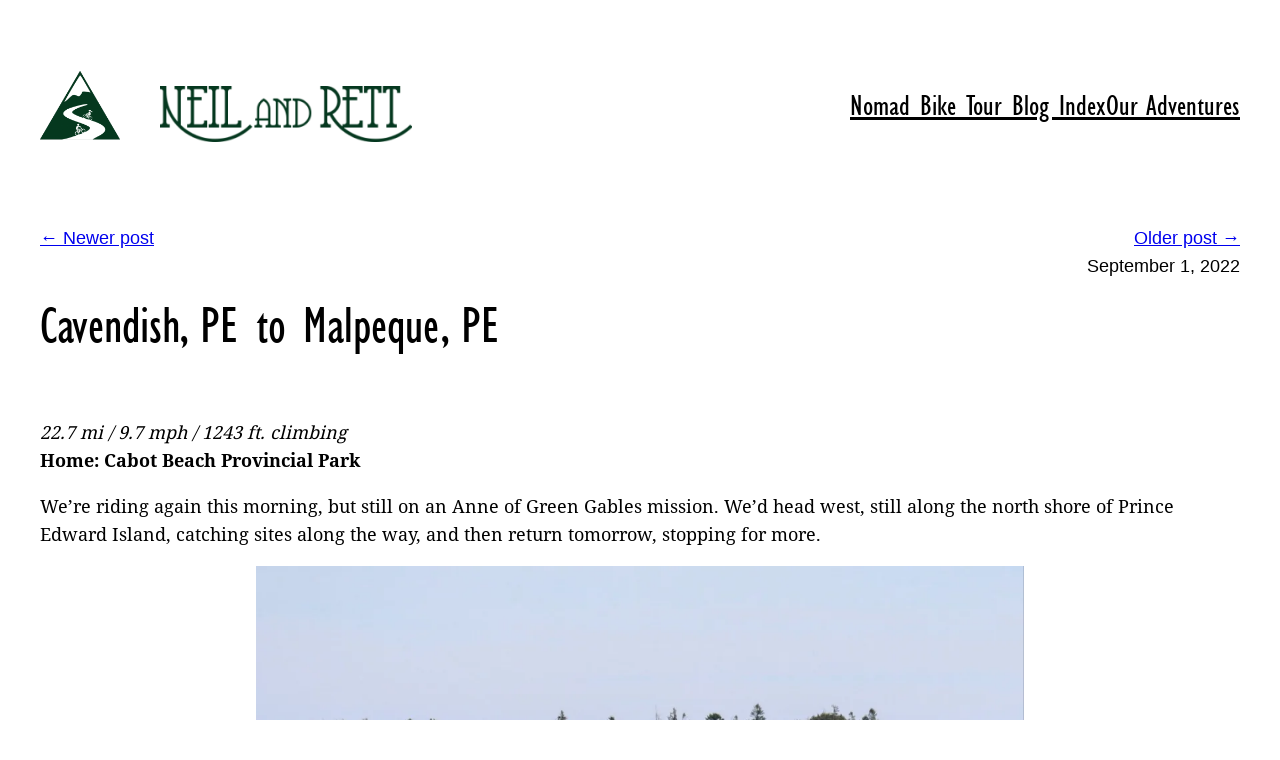

--- FILE ---
content_type: text/html; charset=UTF-8
request_url: https://neilandrett.com/2022/09/01/cavendish-pe-to-malpeque-pe/
body_size: 22350
content:
<!DOCTYPE html>
<html lang="en-US">
<head>
	<meta charset="UTF-8" />
	<meta name="viewport" content="width=device-width, initial-scale=1" />
<meta name='robots' content='max-image-preview:large' />
<title>Cavendish, PE to Malpeque, PE &#8211; Neil &amp; Rett</title>
<link rel='dns-prefetch' href='//www.googletagmanager.com' />
<link rel='dns-prefetch' href='//stats.wp.com' />
<link rel='preconnect' href='//c0.wp.com' />
<link rel='preconnect' href='//i0.wp.com' />
<link rel="alternate" type="application/rss+xml" title="Neil &amp; Rett &raquo; Feed" href="https://neilandrett.com/feed/" />
<link rel="alternate" type="application/rss+xml" title="Neil &amp; Rett &raquo; Comments Feed" href="https://neilandrett.com/comments/feed/" />
<link rel="alternate" type="application/rss+xml" title="Neil &amp; Rett &raquo; Cavendish, PE to Malpeque, PE Comments Feed" href="https://neilandrett.com/2022/09/01/cavendish-pe-to-malpeque-pe/feed/" />
<link rel="alternate" title="oEmbed (JSON)" type="application/json+oembed" href="https://neilandrett.com/wp-json/oembed/1.0/embed?url=https%3A%2F%2Fneilandrett.com%2F2022%2F09%2F01%2Fcavendish-pe-to-malpeque-pe%2F" />
<link rel="alternate" title="oEmbed (XML)" type="text/xml+oembed" href="https://neilandrett.com/wp-json/oembed/1.0/embed?url=https%3A%2F%2Fneilandrett.com%2F2022%2F09%2F01%2Fcavendish-pe-to-malpeque-pe%2F&#038;format=xml" />
<style id='wp-img-auto-sizes-contain-inline-css'>
img:is([sizes=auto i],[sizes^="auto," i]){contain-intrinsic-size:3000px 1500px}
/*# sourceURL=wp-img-auto-sizes-contain-inline-css */
</style>
<style id='wp-block-site-logo-inline-css'>
.wp-block-site-logo{box-sizing:border-box;line-height:0}.wp-block-site-logo a{display:inline-block;line-height:0}.wp-block-site-logo.is-default-size img{height:auto;width:120px}.wp-block-site-logo img{height:auto;max-width:100%}.wp-block-site-logo a,.wp-block-site-logo img{border-radius:inherit}.wp-block-site-logo.aligncenter{margin-left:auto;margin-right:auto;text-align:center}:root :where(.wp-block-site-logo.is-style-rounded){border-radius:9999px}
/*# sourceURL=https://neilandrett.com/wp-includes/blocks/site-logo/style.min.css */
</style>
<style id='wp-block-image-inline-css'>
.wp-block-image>a,.wp-block-image>figure>a{display:inline-block}.wp-block-image img{box-sizing:border-box;height:auto;max-width:100%;vertical-align:bottom}@media not (prefers-reduced-motion){.wp-block-image img.hide{visibility:hidden}.wp-block-image img.show{animation:show-content-image .4s}}.wp-block-image[style*=border-radius] img,.wp-block-image[style*=border-radius]>a{border-radius:inherit}.wp-block-image.has-custom-border img{box-sizing:border-box}.wp-block-image.aligncenter{text-align:center}.wp-block-image.alignfull>a,.wp-block-image.alignwide>a{width:100%}.wp-block-image.alignfull img,.wp-block-image.alignwide img{height:auto;width:100%}.wp-block-image .aligncenter,.wp-block-image .alignleft,.wp-block-image .alignright,.wp-block-image.aligncenter,.wp-block-image.alignleft,.wp-block-image.alignright{display:table}.wp-block-image .aligncenter>figcaption,.wp-block-image .alignleft>figcaption,.wp-block-image .alignright>figcaption,.wp-block-image.aligncenter>figcaption,.wp-block-image.alignleft>figcaption,.wp-block-image.alignright>figcaption{caption-side:bottom;display:table-caption}.wp-block-image .alignleft{float:left;margin:.5em 1em .5em 0}.wp-block-image .alignright{float:right;margin:.5em 0 .5em 1em}.wp-block-image .aligncenter{margin-left:auto;margin-right:auto}.wp-block-image :where(figcaption){margin-bottom:1em;margin-top:.5em}.wp-block-image.is-style-circle-mask img{border-radius:9999px}@supports ((-webkit-mask-image:none) or (mask-image:none)) or (-webkit-mask-image:none){.wp-block-image.is-style-circle-mask img{border-radius:0;-webkit-mask-image:url('data:image/svg+xml;utf8,<svg viewBox="0 0 100 100" xmlns="http://www.w3.org/2000/svg"><circle cx="50" cy="50" r="50"/></svg>');mask-image:url('data:image/svg+xml;utf8,<svg viewBox="0 0 100 100" xmlns="http://www.w3.org/2000/svg"><circle cx="50" cy="50" r="50"/></svg>');mask-mode:alpha;-webkit-mask-position:center;mask-position:center;-webkit-mask-repeat:no-repeat;mask-repeat:no-repeat;-webkit-mask-size:contain;mask-size:contain}}:root :where(.wp-block-image.is-style-rounded img,.wp-block-image .is-style-rounded img){border-radius:9999px}.wp-block-image figure{margin:0}.wp-lightbox-container{display:flex;flex-direction:column;position:relative}.wp-lightbox-container img{cursor:zoom-in}.wp-lightbox-container img:hover+button{opacity:1}.wp-lightbox-container button{align-items:center;backdrop-filter:blur(16px) saturate(180%);background-color:#5a5a5a40;border:none;border-radius:4px;cursor:zoom-in;display:flex;height:20px;justify-content:center;opacity:0;padding:0;position:absolute;right:16px;text-align:center;top:16px;width:20px;z-index:100}@media not (prefers-reduced-motion){.wp-lightbox-container button{transition:opacity .2s ease}}.wp-lightbox-container button:focus-visible{outline:3px auto #5a5a5a40;outline:3px auto -webkit-focus-ring-color;outline-offset:3px}.wp-lightbox-container button:hover{cursor:pointer;opacity:1}.wp-lightbox-container button:focus{opacity:1}.wp-lightbox-container button:focus,.wp-lightbox-container button:hover,.wp-lightbox-container button:not(:hover):not(:active):not(.has-background){background-color:#5a5a5a40;border:none}.wp-lightbox-overlay{box-sizing:border-box;cursor:zoom-out;height:100vh;left:0;overflow:hidden;position:fixed;top:0;visibility:hidden;width:100%;z-index:100000}.wp-lightbox-overlay .close-button{align-items:center;cursor:pointer;display:flex;justify-content:center;min-height:40px;min-width:40px;padding:0;position:absolute;right:calc(env(safe-area-inset-right) + 16px);top:calc(env(safe-area-inset-top) + 16px);z-index:5000000}.wp-lightbox-overlay .close-button:focus,.wp-lightbox-overlay .close-button:hover,.wp-lightbox-overlay .close-button:not(:hover):not(:active):not(.has-background){background:none;border:none}.wp-lightbox-overlay .lightbox-image-container{height:var(--wp--lightbox-container-height);left:50%;overflow:hidden;position:absolute;top:50%;transform:translate(-50%,-50%);transform-origin:top left;width:var(--wp--lightbox-container-width);z-index:9999999999}.wp-lightbox-overlay .wp-block-image{align-items:center;box-sizing:border-box;display:flex;height:100%;justify-content:center;margin:0;position:relative;transform-origin:0 0;width:100%;z-index:3000000}.wp-lightbox-overlay .wp-block-image img{height:var(--wp--lightbox-image-height);min-height:var(--wp--lightbox-image-height);min-width:var(--wp--lightbox-image-width);width:var(--wp--lightbox-image-width)}.wp-lightbox-overlay .wp-block-image figcaption{display:none}.wp-lightbox-overlay button{background:none;border:none}.wp-lightbox-overlay .scrim{background-color:#fff;height:100%;opacity:.9;position:absolute;width:100%;z-index:2000000}.wp-lightbox-overlay.active{visibility:visible}@media not (prefers-reduced-motion){.wp-lightbox-overlay.active{animation:turn-on-visibility .25s both}.wp-lightbox-overlay.active img{animation:turn-on-visibility .35s both}.wp-lightbox-overlay.show-closing-animation:not(.active){animation:turn-off-visibility .35s both}.wp-lightbox-overlay.show-closing-animation:not(.active) img{animation:turn-off-visibility .25s both}.wp-lightbox-overlay.zoom.active{animation:none;opacity:1;visibility:visible}.wp-lightbox-overlay.zoom.active .lightbox-image-container{animation:lightbox-zoom-in .4s}.wp-lightbox-overlay.zoom.active .lightbox-image-container img{animation:none}.wp-lightbox-overlay.zoom.active .scrim{animation:turn-on-visibility .4s forwards}.wp-lightbox-overlay.zoom.show-closing-animation:not(.active){animation:none}.wp-lightbox-overlay.zoom.show-closing-animation:not(.active) .lightbox-image-container{animation:lightbox-zoom-out .4s}.wp-lightbox-overlay.zoom.show-closing-animation:not(.active) .lightbox-image-container img{animation:none}.wp-lightbox-overlay.zoom.show-closing-animation:not(.active) .scrim{animation:turn-off-visibility .4s forwards}}@keyframes show-content-image{0%{visibility:hidden}99%{visibility:hidden}to{visibility:visible}}@keyframes turn-on-visibility{0%{opacity:0}to{opacity:1}}@keyframes turn-off-visibility{0%{opacity:1;visibility:visible}99%{opacity:0;visibility:visible}to{opacity:0;visibility:hidden}}@keyframes lightbox-zoom-in{0%{transform:translate(calc((-100vw + var(--wp--lightbox-scrollbar-width))/2 + var(--wp--lightbox-initial-left-position)),calc(-50vh + var(--wp--lightbox-initial-top-position))) scale(var(--wp--lightbox-scale))}to{transform:translate(-50%,-50%) scale(1)}}@keyframes lightbox-zoom-out{0%{transform:translate(-50%,-50%) scale(1);visibility:visible}99%{visibility:visible}to{transform:translate(calc((-100vw + var(--wp--lightbox-scrollbar-width))/2 + var(--wp--lightbox-initial-left-position)),calc(-50vh + var(--wp--lightbox-initial-top-position))) scale(var(--wp--lightbox-scale));visibility:hidden}}
/*# sourceURL=https://neilandrett.com/wp-includes/blocks/image/style.min.css */
</style>
<style id='wp-block-group-inline-css'>
.wp-block-group{box-sizing:border-box}:where(.wp-block-group.wp-block-group-is-layout-constrained){position:relative}
/*# sourceURL=https://neilandrett.com/wp-includes/blocks/group/style.min.css */
</style>
<style id='wp-block-navigation-link-inline-css'>
.wp-block-navigation .wp-block-navigation-item__label{overflow-wrap:break-word}.wp-block-navigation .wp-block-navigation-item__description{display:none}.link-ui-tools{outline:1px solid #f0f0f0;padding:8px}.link-ui-block-inserter{padding-top:8px}.link-ui-block-inserter__back{margin-left:8px;text-transform:uppercase}
/*# sourceURL=https://neilandrett.com/wp-includes/blocks/navigation-link/style.min.css */
</style>
<link rel='stylesheet' id='wp-block-navigation-css' href='https://c0.wp.com/c/6.9/wp-includes/blocks/navigation/style.min.css' media='all' />
<style id='wp-block-post-navigation-link-inline-css'>
.wp-block-post-navigation-link .wp-block-post-navigation-link__arrow-previous{display:inline-block;margin-right:1ch}.wp-block-post-navigation-link .wp-block-post-navigation-link__arrow-previous:not(.is-arrow-chevron){transform:scaleX(1)}.wp-block-post-navigation-link .wp-block-post-navigation-link__arrow-next{display:inline-block;margin-left:1ch}.wp-block-post-navigation-link .wp-block-post-navigation-link__arrow-next:not(.is-arrow-chevron){transform:scaleX(1)}.wp-block-post-navigation-link.has-text-align-left[style*="writing-mode: vertical-lr"],.wp-block-post-navigation-link.has-text-align-right[style*="writing-mode: vertical-rl"]{rotate:180deg}
/*# sourceURL=https://neilandrett.com/wp-includes/blocks/post-navigation-link/style.min.css */
</style>
<style id='wp-block-columns-inline-css'>
.wp-block-columns{box-sizing:border-box;display:flex;flex-wrap:wrap!important}@media (min-width:782px){.wp-block-columns{flex-wrap:nowrap!important}}.wp-block-columns{align-items:normal!important}.wp-block-columns.are-vertically-aligned-top{align-items:flex-start}.wp-block-columns.are-vertically-aligned-center{align-items:center}.wp-block-columns.are-vertically-aligned-bottom{align-items:flex-end}@media (max-width:781px){.wp-block-columns:not(.is-not-stacked-on-mobile)>.wp-block-column{flex-basis:100%!important}}@media (min-width:782px){.wp-block-columns:not(.is-not-stacked-on-mobile)>.wp-block-column{flex-basis:0;flex-grow:1}.wp-block-columns:not(.is-not-stacked-on-mobile)>.wp-block-column[style*=flex-basis]{flex-grow:0}}.wp-block-columns.is-not-stacked-on-mobile{flex-wrap:nowrap!important}.wp-block-columns.is-not-stacked-on-mobile>.wp-block-column{flex-basis:0;flex-grow:1}.wp-block-columns.is-not-stacked-on-mobile>.wp-block-column[style*=flex-basis]{flex-grow:0}:where(.wp-block-columns){margin-bottom:1.75em}:where(.wp-block-columns.has-background){padding:1.25em 2.375em}.wp-block-column{flex-grow:1;min-width:0;overflow-wrap:break-word;word-break:break-word}.wp-block-column.is-vertically-aligned-top{align-self:flex-start}.wp-block-column.is-vertically-aligned-center{align-self:center}.wp-block-column.is-vertically-aligned-bottom{align-self:flex-end}.wp-block-column.is-vertically-aligned-stretch{align-self:stretch}.wp-block-column.is-vertically-aligned-bottom,.wp-block-column.is-vertically-aligned-center,.wp-block-column.is-vertically-aligned-top{width:100%}
/*# sourceURL=https://neilandrett.com/wp-includes/blocks/columns/style.min.css */
</style>
<style id='wp-block-post-title-inline-css'>
.wp-block-post-title{box-sizing:border-box;word-break:break-word}.wp-block-post-title :where(a){display:inline-block;font-family:inherit;font-size:inherit;font-style:inherit;font-weight:inherit;letter-spacing:inherit;line-height:inherit;text-decoration:inherit}
/*# sourceURL=https://neilandrett.com/wp-includes/blocks/post-title/style.min.css */
</style>
<style id='wp-block-post-date-inline-css'>
.wp-block-post-date{box-sizing:border-box}
/*# sourceURL=https://neilandrett.com/wp-includes/blocks/post-date/style.min.css */
</style>
<style id='wp-block-paragraph-inline-css'>
.is-small-text{font-size:.875em}.is-regular-text{font-size:1em}.is-large-text{font-size:2.25em}.is-larger-text{font-size:3em}.has-drop-cap:not(:focus):first-letter{float:left;font-size:8.4em;font-style:normal;font-weight:100;line-height:.68;margin:.05em .1em 0 0;text-transform:uppercase}body.rtl .has-drop-cap:not(:focus):first-letter{float:none;margin-left:.1em}p.has-drop-cap.has-background{overflow:hidden}:root :where(p.has-background){padding:1.25em 2.375em}:where(p.has-text-color:not(.has-link-color)) a{color:inherit}p.has-text-align-left[style*="writing-mode:vertical-lr"],p.has-text-align-right[style*="writing-mode:vertical-rl"]{rotate:180deg}
/*# sourceURL=https://neilandrett.com/wp-includes/blocks/paragraph/style.min.css */
</style>
<style id='wp-block-post-content-inline-css'>
.wp-block-post-content{display:flow-root}
/*# sourceURL=https://neilandrett.com/wp-includes/blocks/post-content/style.min.css */
</style>
<style id='wp-block-spacer-inline-css'>
.wp-block-spacer{clear:both}
/*# sourceURL=https://neilandrett.com/wp-includes/blocks/spacer/style.min.css */
</style>
<style id='wp-block-separator-inline-css'>
@charset "UTF-8";.wp-block-separator{border:none;border-top:2px solid}:root :where(.wp-block-separator.is-style-dots){height:auto;line-height:1;text-align:center}:root :where(.wp-block-separator.is-style-dots):before{color:currentColor;content:"···";font-family:serif;font-size:1.5em;letter-spacing:2em;padding-left:2em}.wp-block-separator.is-style-dots{background:none!important;border:none!important}
/*# sourceURL=https://neilandrett.com/wp-includes/blocks/separator/style.min.css */
</style>
<style id='wp-block-post-terms-inline-css'>
.wp-block-post-terms{box-sizing:border-box}.wp-block-post-terms .wp-block-post-terms__separator{white-space:pre-wrap}
/*# sourceURL=https://neilandrett.com/wp-includes/blocks/post-terms/style.min.css */
</style>
<style id='wp-block-post-author-inline-css'>
.wp-block-post-author{box-sizing:border-box;display:flex;flex-wrap:wrap}.wp-block-post-author__byline{font-size:.5em;margin-bottom:0;margin-top:0;width:100%}.wp-block-post-author__avatar{margin-right:1em}.wp-block-post-author__bio{font-size:.7em;margin-bottom:.7em}.wp-block-post-author__content{flex-basis:0;flex-grow:1}.wp-block-post-author__name{margin:0}
/*# sourceURL=https://neilandrett.com/wp-includes/blocks/post-author/style.min.css */
</style>
<style id='wp-block-heading-inline-css'>
h1:where(.wp-block-heading).has-background,h2:where(.wp-block-heading).has-background,h3:where(.wp-block-heading).has-background,h4:where(.wp-block-heading).has-background,h5:where(.wp-block-heading).has-background,h6:where(.wp-block-heading).has-background{padding:1.25em 2.375em}h1.has-text-align-left[style*=writing-mode]:where([style*=vertical-lr]),h1.has-text-align-right[style*=writing-mode]:where([style*=vertical-rl]),h2.has-text-align-left[style*=writing-mode]:where([style*=vertical-lr]),h2.has-text-align-right[style*=writing-mode]:where([style*=vertical-rl]),h3.has-text-align-left[style*=writing-mode]:where([style*=vertical-lr]),h3.has-text-align-right[style*=writing-mode]:where([style*=vertical-rl]),h4.has-text-align-left[style*=writing-mode]:where([style*=vertical-lr]),h4.has-text-align-right[style*=writing-mode]:where([style*=vertical-rl]),h5.has-text-align-left[style*=writing-mode]:where([style*=vertical-lr]),h5.has-text-align-right[style*=writing-mode]:where([style*=vertical-rl]),h6.has-text-align-left[style*=writing-mode]:where([style*=vertical-lr]),h6.has-text-align-right[style*=writing-mode]:where([style*=vertical-rl]){rotate:180deg}
/*# sourceURL=https://neilandrett.com/wp-includes/blocks/heading/style.min.css */
</style>
<style id='wp-block-post-comments-form-inline-css'>
:where(.wp-block-post-comments-form input:not([type=submit])),:where(.wp-block-post-comments-form textarea){border:1px solid #949494;font-family:inherit;font-size:1em}:where(.wp-block-post-comments-form input:where(:not([type=submit]):not([type=checkbox]))),:where(.wp-block-post-comments-form textarea){padding:calc(.667em + 2px)}.wp-block-post-comments-form{box-sizing:border-box}.wp-block-post-comments-form[style*=font-weight] :where(.comment-reply-title){font-weight:inherit}.wp-block-post-comments-form[style*=font-family] :where(.comment-reply-title){font-family:inherit}.wp-block-post-comments-form[class*=-font-size] :where(.comment-reply-title),.wp-block-post-comments-form[style*=font-size] :where(.comment-reply-title){font-size:inherit}.wp-block-post-comments-form[style*=line-height] :where(.comment-reply-title){line-height:inherit}.wp-block-post-comments-form[style*=font-style] :where(.comment-reply-title){font-style:inherit}.wp-block-post-comments-form[style*=letter-spacing] :where(.comment-reply-title){letter-spacing:inherit}.wp-block-post-comments-form :where(input[type=submit]){box-shadow:none;cursor:pointer;display:inline-block;overflow-wrap:break-word;text-align:center}.wp-block-post-comments-form .comment-form input:not([type=submit]):not([type=checkbox]):not([type=hidden]),.wp-block-post-comments-form .comment-form textarea{box-sizing:border-box;display:block;width:100%}.wp-block-post-comments-form .comment-form-author label,.wp-block-post-comments-form .comment-form-email label,.wp-block-post-comments-form .comment-form-url label{display:block;margin-bottom:.25em}.wp-block-post-comments-form .comment-form-cookies-consent{display:flex;gap:.25em}.wp-block-post-comments-form .comment-form-cookies-consent #wp-comment-cookies-consent{margin-top:.35em}.wp-block-post-comments-form .comment-reply-title{margin-bottom:0}.wp-block-post-comments-form .comment-reply-title :where(small){font-size:var(--wp--preset--font-size--medium,smaller);margin-left:.5em}
/*# sourceURL=https://neilandrett.com/wp-includes/blocks/post-comments-form/style.min.css */
</style>
<style id='wp-block-buttons-inline-css'>
.wp-block-buttons{box-sizing:border-box}.wp-block-buttons.is-vertical{flex-direction:column}.wp-block-buttons.is-vertical>.wp-block-button:last-child{margin-bottom:0}.wp-block-buttons>.wp-block-button{display:inline-block;margin:0}.wp-block-buttons.is-content-justification-left{justify-content:flex-start}.wp-block-buttons.is-content-justification-left.is-vertical{align-items:flex-start}.wp-block-buttons.is-content-justification-center{justify-content:center}.wp-block-buttons.is-content-justification-center.is-vertical{align-items:center}.wp-block-buttons.is-content-justification-right{justify-content:flex-end}.wp-block-buttons.is-content-justification-right.is-vertical{align-items:flex-end}.wp-block-buttons.is-content-justification-space-between{justify-content:space-between}.wp-block-buttons.aligncenter{text-align:center}.wp-block-buttons:not(.is-content-justification-space-between,.is-content-justification-right,.is-content-justification-left,.is-content-justification-center) .wp-block-button.aligncenter{margin-left:auto;margin-right:auto;width:100%}.wp-block-buttons[style*=text-decoration] .wp-block-button,.wp-block-buttons[style*=text-decoration] .wp-block-button__link{text-decoration:inherit}.wp-block-buttons.has-custom-font-size .wp-block-button__link{font-size:inherit}.wp-block-buttons .wp-block-button__link{width:100%}.wp-block-button.aligncenter{text-align:center}
/*# sourceURL=https://neilandrett.com/wp-includes/blocks/buttons/style.min.css */
</style>
<style id='wp-block-button-inline-css'>
.wp-block-button__link{align-content:center;box-sizing:border-box;cursor:pointer;display:inline-block;height:100%;text-align:center;word-break:break-word}.wp-block-button__link.aligncenter{text-align:center}.wp-block-button__link.alignright{text-align:right}:where(.wp-block-button__link){border-radius:9999px;box-shadow:none;padding:calc(.667em + 2px) calc(1.333em + 2px);text-decoration:none}.wp-block-button[style*=text-decoration] .wp-block-button__link{text-decoration:inherit}.wp-block-buttons>.wp-block-button.has-custom-width{max-width:none}.wp-block-buttons>.wp-block-button.has-custom-width .wp-block-button__link{width:100%}.wp-block-buttons>.wp-block-button.has-custom-font-size .wp-block-button__link{font-size:inherit}.wp-block-buttons>.wp-block-button.wp-block-button__width-25{width:calc(25% - var(--wp--style--block-gap, .5em)*.75)}.wp-block-buttons>.wp-block-button.wp-block-button__width-50{width:calc(50% - var(--wp--style--block-gap, .5em)*.5)}.wp-block-buttons>.wp-block-button.wp-block-button__width-75{width:calc(75% - var(--wp--style--block-gap, .5em)*.25)}.wp-block-buttons>.wp-block-button.wp-block-button__width-100{flex-basis:100%;width:100%}.wp-block-buttons.is-vertical>.wp-block-button.wp-block-button__width-25{width:25%}.wp-block-buttons.is-vertical>.wp-block-button.wp-block-button__width-50{width:50%}.wp-block-buttons.is-vertical>.wp-block-button.wp-block-button__width-75{width:75%}.wp-block-button.is-style-squared,.wp-block-button__link.wp-block-button.is-style-squared{border-radius:0}.wp-block-button.no-border-radius,.wp-block-button__link.no-border-radius{border-radius:0!important}:root :where(.wp-block-button .wp-block-button__link.is-style-outline),:root :where(.wp-block-button.is-style-outline>.wp-block-button__link){border:2px solid;padding:.667em 1.333em}:root :where(.wp-block-button .wp-block-button__link.is-style-outline:not(.has-text-color)),:root :where(.wp-block-button.is-style-outline>.wp-block-button__link:not(.has-text-color)){color:currentColor}:root :where(.wp-block-button .wp-block-button__link.is-style-outline:not(.has-background)),:root :where(.wp-block-button.is-style-outline>.wp-block-button__link:not(.has-background)){background-color:initial;background-image:none}
/*# sourceURL=https://neilandrett.com/wp-includes/blocks/button/style.min.css */
</style>
<style id='wp-block-comments-inline-css'>
.wp-block-post-comments{box-sizing:border-box}.wp-block-post-comments .alignleft{float:left}.wp-block-post-comments .alignright{float:right}.wp-block-post-comments .navigation:after{clear:both;content:"";display:table}.wp-block-post-comments .commentlist{clear:both;list-style:none;margin:0;padding:0}.wp-block-post-comments .commentlist .comment{min-height:2.25em;padding-left:3.25em}.wp-block-post-comments .commentlist .comment p{font-size:1em;line-height:1.8;margin:1em 0}.wp-block-post-comments .commentlist .children{list-style:none;margin:0;padding:0}.wp-block-post-comments .comment-author{line-height:1.5}.wp-block-post-comments .comment-author .avatar{border-radius:1.5em;display:block;float:left;height:2.5em;margin-right:.75em;margin-top:.5em;width:2.5em}.wp-block-post-comments .comment-author cite{font-style:normal}.wp-block-post-comments .comment-meta{font-size:.875em;line-height:1.5}.wp-block-post-comments .comment-meta b{font-weight:400}.wp-block-post-comments .comment-meta .comment-awaiting-moderation{display:block;margin-bottom:1em;margin-top:1em}.wp-block-post-comments .comment-body .commentmetadata{font-size:.875em}.wp-block-post-comments .comment-form-author label,.wp-block-post-comments .comment-form-comment label,.wp-block-post-comments .comment-form-email label,.wp-block-post-comments .comment-form-url label{display:block;margin-bottom:.25em}.wp-block-post-comments .comment-form input:not([type=submit]):not([type=checkbox]),.wp-block-post-comments .comment-form textarea{box-sizing:border-box;display:block;width:100%}.wp-block-post-comments .comment-form-cookies-consent{display:flex;gap:.25em}.wp-block-post-comments .comment-form-cookies-consent #wp-comment-cookies-consent{margin-top:.35em}.wp-block-post-comments .comment-reply-title{margin-bottom:0}.wp-block-post-comments .comment-reply-title :where(small){font-size:var(--wp--preset--font-size--medium,smaller);margin-left:.5em}.wp-block-post-comments .reply{font-size:.875em;margin-bottom:1.4em}.wp-block-post-comments input:not([type=submit]),.wp-block-post-comments textarea{border:1px solid #949494;font-family:inherit;font-size:1em}.wp-block-post-comments input:not([type=submit]):not([type=checkbox]),.wp-block-post-comments textarea{padding:calc(.667em + 2px)}:where(.wp-block-post-comments input[type=submit]){border:none}.wp-block-comments{box-sizing:border-box}
/*# sourceURL=https://neilandrett.com/wp-includes/blocks/comments/style.min.css */
</style>
<style id='wp-block-social-links-inline-css'>
.wp-block-social-links{background:none;box-sizing:border-box;margin-left:0;padding-left:0;padding-right:0;text-indent:0}.wp-block-social-links .wp-social-link a,.wp-block-social-links .wp-social-link a:hover{border-bottom:0;box-shadow:none;text-decoration:none}.wp-block-social-links .wp-social-link svg{height:1em;width:1em}.wp-block-social-links .wp-social-link span:not(.screen-reader-text){font-size:.65em;margin-left:.5em;margin-right:.5em}.wp-block-social-links.has-small-icon-size{font-size:16px}.wp-block-social-links,.wp-block-social-links.has-normal-icon-size{font-size:24px}.wp-block-social-links.has-large-icon-size{font-size:36px}.wp-block-social-links.has-huge-icon-size{font-size:48px}.wp-block-social-links.aligncenter{display:flex;justify-content:center}.wp-block-social-links.alignright{justify-content:flex-end}.wp-block-social-link{border-radius:9999px;display:block}@media not (prefers-reduced-motion){.wp-block-social-link{transition:transform .1s ease}}.wp-block-social-link{height:auto}.wp-block-social-link a{align-items:center;display:flex;line-height:0}.wp-block-social-link:hover{transform:scale(1.1)}.wp-block-social-links .wp-block-social-link.wp-social-link{display:inline-block;margin:0;padding:0}.wp-block-social-links .wp-block-social-link.wp-social-link .wp-block-social-link-anchor,.wp-block-social-links .wp-block-social-link.wp-social-link .wp-block-social-link-anchor svg,.wp-block-social-links .wp-block-social-link.wp-social-link .wp-block-social-link-anchor:active,.wp-block-social-links .wp-block-social-link.wp-social-link .wp-block-social-link-anchor:hover,.wp-block-social-links .wp-block-social-link.wp-social-link .wp-block-social-link-anchor:visited{color:currentColor;fill:currentColor}:where(.wp-block-social-links:not(.is-style-logos-only)) .wp-social-link{background-color:#f0f0f0;color:#444}:where(.wp-block-social-links:not(.is-style-logos-only)) .wp-social-link-amazon{background-color:#f90;color:#fff}:where(.wp-block-social-links:not(.is-style-logos-only)) .wp-social-link-bandcamp{background-color:#1ea0c3;color:#fff}:where(.wp-block-social-links:not(.is-style-logos-only)) .wp-social-link-behance{background-color:#0757fe;color:#fff}:where(.wp-block-social-links:not(.is-style-logos-only)) .wp-social-link-bluesky{background-color:#0a7aff;color:#fff}:where(.wp-block-social-links:not(.is-style-logos-only)) .wp-social-link-codepen{background-color:#1e1f26;color:#fff}:where(.wp-block-social-links:not(.is-style-logos-only)) .wp-social-link-deviantart{background-color:#02e49b;color:#fff}:where(.wp-block-social-links:not(.is-style-logos-only)) .wp-social-link-discord{background-color:#5865f2;color:#fff}:where(.wp-block-social-links:not(.is-style-logos-only)) .wp-social-link-dribbble{background-color:#e94c89;color:#fff}:where(.wp-block-social-links:not(.is-style-logos-only)) .wp-social-link-dropbox{background-color:#4280ff;color:#fff}:where(.wp-block-social-links:not(.is-style-logos-only)) .wp-social-link-etsy{background-color:#f45800;color:#fff}:where(.wp-block-social-links:not(.is-style-logos-only)) .wp-social-link-facebook{background-color:#0866ff;color:#fff}:where(.wp-block-social-links:not(.is-style-logos-only)) .wp-social-link-fivehundredpx{background-color:#000;color:#fff}:where(.wp-block-social-links:not(.is-style-logos-only)) .wp-social-link-flickr{background-color:#0461dd;color:#fff}:where(.wp-block-social-links:not(.is-style-logos-only)) .wp-social-link-foursquare{background-color:#e65678;color:#fff}:where(.wp-block-social-links:not(.is-style-logos-only)) .wp-social-link-github{background-color:#24292d;color:#fff}:where(.wp-block-social-links:not(.is-style-logos-only)) .wp-social-link-goodreads{background-color:#eceadd;color:#382110}:where(.wp-block-social-links:not(.is-style-logos-only)) .wp-social-link-google{background-color:#ea4434;color:#fff}:where(.wp-block-social-links:not(.is-style-logos-only)) .wp-social-link-gravatar{background-color:#1d4fc4;color:#fff}:where(.wp-block-social-links:not(.is-style-logos-only)) .wp-social-link-instagram{background-color:#f00075;color:#fff}:where(.wp-block-social-links:not(.is-style-logos-only)) .wp-social-link-lastfm{background-color:#e21b24;color:#fff}:where(.wp-block-social-links:not(.is-style-logos-only)) .wp-social-link-linkedin{background-color:#0d66c2;color:#fff}:where(.wp-block-social-links:not(.is-style-logos-only)) .wp-social-link-mastodon{background-color:#3288d4;color:#fff}:where(.wp-block-social-links:not(.is-style-logos-only)) .wp-social-link-medium{background-color:#000;color:#fff}:where(.wp-block-social-links:not(.is-style-logos-only)) .wp-social-link-meetup{background-color:#f6405f;color:#fff}:where(.wp-block-social-links:not(.is-style-logos-only)) .wp-social-link-patreon{background-color:#000;color:#fff}:where(.wp-block-social-links:not(.is-style-logos-only)) .wp-social-link-pinterest{background-color:#e60122;color:#fff}:where(.wp-block-social-links:not(.is-style-logos-only)) .wp-social-link-pocket{background-color:#ef4155;color:#fff}:where(.wp-block-social-links:not(.is-style-logos-only)) .wp-social-link-reddit{background-color:#ff4500;color:#fff}:where(.wp-block-social-links:not(.is-style-logos-only)) .wp-social-link-skype{background-color:#0478d7;color:#fff}:where(.wp-block-social-links:not(.is-style-logos-only)) .wp-social-link-snapchat{background-color:#fefc00;color:#fff;stroke:#000}:where(.wp-block-social-links:not(.is-style-logos-only)) .wp-social-link-soundcloud{background-color:#ff5600;color:#fff}:where(.wp-block-social-links:not(.is-style-logos-only)) .wp-social-link-spotify{background-color:#1bd760;color:#fff}:where(.wp-block-social-links:not(.is-style-logos-only)) .wp-social-link-telegram{background-color:#2aabee;color:#fff}:where(.wp-block-social-links:not(.is-style-logos-only)) .wp-social-link-threads{background-color:#000;color:#fff}:where(.wp-block-social-links:not(.is-style-logos-only)) .wp-social-link-tiktok{background-color:#000;color:#fff}:where(.wp-block-social-links:not(.is-style-logos-only)) .wp-social-link-tumblr{background-color:#011835;color:#fff}:where(.wp-block-social-links:not(.is-style-logos-only)) .wp-social-link-twitch{background-color:#6440a4;color:#fff}:where(.wp-block-social-links:not(.is-style-logos-only)) .wp-social-link-twitter{background-color:#1da1f2;color:#fff}:where(.wp-block-social-links:not(.is-style-logos-only)) .wp-social-link-vimeo{background-color:#1eb7ea;color:#fff}:where(.wp-block-social-links:not(.is-style-logos-only)) .wp-social-link-vk{background-color:#4680c2;color:#fff}:where(.wp-block-social-links:not(.is-style-logos-only)) .wp-social-link-wordpress{background-color:#3499cd;color:#fff}:where(.wp-block-social-links:not(.is-style-logos-only)) .wp-social-link-whatsapp{background-color:#25d366;color:#fff}:where(.wp-block-social-links:not(.is-style-logos-only)) .wp-social-link-x{background-color:#000;color:#fff}:where(.wp-block-social-links:not(.is-style-logos-only)) .wp-social-link-yelp{background-color:#d32422;color:#fff}:where(.wp-block-social-links:not(.is-style-logos-only)) .wp-social-link-youtube{background-color:red;color:#fff}:where(.wp-block-social-links.is-style-logos-only) .wp-social-link{background:none}:where(.wp-block-social-links.is-style-logos-only) .wp-social-link svg{height:1.25em;width:1.25em}:where(.wp-block-social-links.is-style-logos-only) .wp-social-link-amazon{color:#f90}:where(.wp-block-social-links.is-style-logos-only) .wp-social-link-bandcamp{color:#1ea0c3}:where(.wp-block-social-links.is-style-logos-only) .wp-social-link-behance{color:#0757fe}:where(.wp-block-social-links.is-style-logos-only) .wp-social-link-bluesky{color:#0a7aff}:where(.wp-block-social-links.is-style-logos-only) .wp-social-link-codepen{color:#1e1f26}:where(.wp-block-social-links.is-style-logos-only) .wp-social-link-deviantart{color:#02e49b}:where(.wp-block-social-links.is-style-logos-only) .wp-social-link-discord{color:#5865f2}:where(.wp-block-social-links.is-style-logos-only) .wp-social-link-dribbble{color:#e94c89}:where(.wp-block-social-links.is-style-logos-only) .wp-social-link-dropbox{color:#4280ff}:where(.wp-block-social-links.is-style-logos-only) .wp-social-link-etsy{color:#f45800}:where(.wp-block-social-links.is-style-logos-only) .wp-social-link-facebook{color:#0866ff}:where(.wp-block-social-links.is-style-logos-only) .wp-social-link-fivehundredpx{color:#000}:where(.wp-block-social-links.is-style-logos-only) .wp-social-link-flickr{color:#0461dd}:where(.wp-block-social-links.is-style-logos-only) .wp-social-link-foursquare{color:#e65678}:where(.wp-block-social-links.is-style-logos-only) .wp-social-link-github{color:#24292d}:where(.wp-block-social-links.is-style-logos-only) .wp-social-link-goodreads{color:#382110}:where(.wp-block-social-links.is-style-logos-only) .wp-social-link-google{color:#ea4434}:where(.wp-block-social-links.is-style-logos-only) .wp-social-link-gravatar{color:#1d4fc4}:where(.wp-block-social-links.is-style-logos-only) .wp-social-link-instagram{color:#f00075}:where(.wp-block-social-links.is-style-logos-only) .wp-social-link-lastfm{color:#e21b24}:where(.wp-block-social-links.is-style-logos-only) .wp-social-link-linkedin{color:#0d66c2}:where(.wp-block-social-links.is-style-logos-only) .wp-social-link-mastodon{color:#3288d4}:where(.wp-block-social-links.is-style-logos-only) .wp-social-link-medium{color:#000}:where(.wp-block-social-links.is-style-logos-only) .wp-social-link-meetup{color:#f6405f}:where(.wp-block-social-links.is-style-logos-only) .wp-social-link-patreon{color:#000}:where(.wp-block-social-links.is-style-logos-only) .wp-social-link-pinterest{color:#e60122}:where(.wp-block-social-links.is-style-logos-only) .wp-social-link-pocket{color:#ef4155}:where(.wp-block-social-links.is-style-logos-only) .wp-social-link-reddit{color:#ff4500}:where(.wp-block-social-links.is-style-logos-only) .wp-social-link-skype{color:#0478d7}:where(.wp-block-social-links.is-style-logos-only) .wp-social-link-snapchat{color:#fff;stroke:#000}:where(.wp-block-social-links.is-style-logos-only) .wp-social-link-soundcloud{color:#ff5600}:where(.wp-block-social-links.is-style-logos-only) .wp-social-link-spotify{color:#1bd760}:where(.wp-block-social-links.is-style-logos-only) .wp-social-link-telegram{color:#2aabee}:where(.wp-block-social-links.is-style-logos-only) .wp-social-link-threads{color:#000}:where(.wp-block-social-links.is-style-logos-only) .wp-social-link-tiktok{color:#000}:where(.wp-block-social-links.is-style-logos-only) .wp-social-link-tumblr{color:#011835}:where(.wp-block-social-links.is-style-logos-only) .wp-social-link-twitch{color:#6440a4}:where(.wp-block-social-links.is-style-logos-only) .wp-social-link-twitter{color:#1da1f2}:where(.wp-block-social-links.is-style-logos-only) .wp-social-link-vimeo{color:#1eb7ea}:where(.wp-block-social-links.is-style-logos-only) .wp-social-link-vk{color:#4680c2}:where(.wp-block-social-links.is-style-logos-only) .wp-social-link-whatsapp{color:#25d366}:where(.wp-block-social-links.is-style-logos-only) .wp-social-link-wordpress{color:#3499cd}:where(.wp-block-social-links.is-style-logos-only) .wp-social-link-x{color:#000}:where(.wp-block-social-links.is-style-logos-only) .wp-social-link-yelp{color:#d32422}:where(.wp-block-social-links.is-style-logos-only) .wp-social-link-youtube{color:red}.wp-block-social-links.is-style-pill-shape .wp-social-link{width:auto}:root :where(.wp-block-social-links .wp-social-link a){padding:.25em}:root :where(.wp-block-social-links.is-style-logos-only .wp-social-link a){padding:0}:root :where(.wp-block-social-links.is-style-pill-shape .wp-social-link a){padding-left:.6666666667em;padding-right:.6666666667em}.wp-block-social-links:not(.has-icon-color):not(.has-icon-background-color) .wp-social-link-snapchat .wp-block-social-link-label{color:#000}
/*# sourceURL=https://neilandrett.com/wp-includes/blocks/social-links/style.min.css */
</style>
<style id='wp-block-library-inline-css'>
:root{--wp-block-synced-color:#7a00df;--wp-block-synced-color--rgb:122,0,223;--wp-bound-block-color:var(--wp-block-synced-color);--wp-editor-canvas-background:#ddd;--wp-admin-theme-color:#007cba;--wp-admin-theme-color--rgb:0,124,186;--wp-admin-theme-color-darker-10:#006ba1;--wp-admin-theme-color-darker-10--rgb:0,107,160.5;--wp-admin-theme-color-darker-20:#005a87;--wp-admin-theme-color-darker-20--rgb:0,90,135;--wp-admin-border-width-focus:2px}@media (min-resolution:192dpi){:root{--wp-admin-border-width-focus:1.5px}}.wp-element-button{cursor:pointer}:root .has-very-light-gray-background-color{background-color:#eee}:root .has-very-dark-gray-background-color{background-color:#313131}:root .has-very-light-gray-color{color:#eee}:root .has-very-dark-gray-color{color:#313131}:root .has-vivid-green-cyan-to-vivid-cyan-blue-gradient-background{background:linear-gradient(135deg,#00d084,#0693e3)}:root .has-purple-crush-gradient-background{background:linear-gradient(135deg,#34e2e4,#4721fb 50%,#ab1dfe)}:root .has-hazy-dawn-gradient-background{background:linear-gradient(135deg,#faaca8,#dad0ec)}:root .has-subdued-olive-gradient-background{background:linear-gradient(135deg,#fafae1,#67a671)}:root .has-atomic-cream-gradient-background{background:linear-gradient(135deg,#fdd79a,#004a59)}:root .has-nightshade-gradient-background{background:linear-gradient(135deg,#330968,#31cdcf)}:root .has-midnight-gradient-background{background:linear-gradient(135deg,#020381,#2874fc)}:root{--wp--preset--font-size--normal:16px;--wp--preset--font-size--huge:42px}.has-regular-font-size{font-size:1em}.has-larger-font-size{font-size:2.625em}.has-normal-font-size{font-size:var(--wp--preset--font-size--normal)}.has-huge-font-size{font-size:var(--wp--preset--font-size--huge)}.has-text-align-center{text-align:center}.has-text-align-left{text-align:left}.has-text-align-right{text-align:right}.has-fit-text{white-space:nowrap!important}#end-resizable-editor-section{display:none}.aligncenter{clear:both}.items-justified-left{justify-content:flex-start}.items-justified-center{justify-content:center}.items-justified-right{justify-content:flex-end}.items-justified-space-between{justify-content:space-between}.screen-reader-text{border:0;clip-path:inset(50%);height:1px;margin:-1px;overflow:hidden;padding:0;position:absolute;width:1px;word-wrap:normal!important}.screen-reader-text:focus{background-color:#ddd;clip-path:none;color:#444;display:block;font-size:1em;height:auto;left:5px;line-height:normal;padding:15px 23px 14px;text-decoration:none;top:5px;width:auto;z-index:100000}html :where(.has-border-color){border-style:solid}html :where([style*=border-top-color]){border-top-style:solid}html :where([style*=border-right-color]){border-right-style:solid}html :where([style*=border-bottom-color]){border-bottom-style:solid}html :where([style*=border-left-color]){border-left-style:solid}html :where([style*=border-width]){border-style:solid}html :where([style*=border-top-width]){border-top-style:solid}html :where([style*=border-right-width]){border-right-style:solid}html :where([style*=border-bottom-width]){border-bottom-style:solid}html :where([style*=border-left-width]){border-left-style:solid}html :where(img[class*=wp-image-]){height:auto;max-width:100%}:where(figure){margin:0 0 1em}html :where(.is-position-sticky){--wp-admin--admin-bar--position-offset:var(--wp-admin--admin-bar--height,0px)}@media screen and (max-width:600px){html :where(.is-position-sticky){--wp-admin--admin-bar--position-offset:0px}}
/*# sourceURL=/wp-includes/css/dist/block-library/common.min.css */
</style>
<style id='global-styles-inline-css'>
:root{--wp--preset--aspect-ratio--square: 1;--wp--preset--aspect-ratio--4-3: 4/3;--wp--preset--aspect-ratio--3-4: 3/4;--wp--preset--aspect-ratio--3-2: 3/2;--wp--preset--aspect-ratio--2-3: 2/3;--wp--preset--aspect-ratio--16-9: 16/9;--wp--preset--aspect-ratio--9-16: 9/16;--wp--preset--color--black: #000000;--wp--preset--color--cyan-bluish-gray: #abb8c3;--wp--preset--color--white: #ffffff;--wp--preset--color--pale-pink: #f78da7;--wp--preset--color--vivid-red: #cf2e2e;--wp--preset--color--luminous-vivid-orange: #ff6900;--wp--preset--color--luminous-vivid-amber: #fcb900;--wp--preset--color--light-green-cyan: #7bdcb5;--wp--preset--color--vivid-green-cyan: #00d084;--wp--preset--color--pale-cyan-blue: #8ed1fc;--wp--preset--color--vivid-cyan-blue: #0693e3;--wp--preset--color--vivid-purple: #9b51e0;--wp--preset--color--base: #ffffff;--wp--preset--color--contrast: #000000;--wp--preset--color--primary: #9DFF20;--wp--preset--color--secondary: #345C00;--wp--preset--color--tertiary: #F6F6F6;--wp--preset--color--custom-light-txt: #707070;--wp--preset--color--custom-nr-green: #04371e;--wp--preset--color--custom-highlight: #eaf5f0;--wp--preset--gradient--vivid-cyan-blue-to-vivid-purple: linear-gradient(135deg,rgb(6,147,227) 0%,rgb(155,81,224) 100%);--wp--preset--gradient--light-green-cyan-to-vivid-green-cyan: linear-gradient(135deg,rgb(122,220,180) 0%,rgb(0,208,130) 100%);--wp--preset--gradient--luminous-vivid-amber-to-luminous-vivid-orange: linear-gradient(135deg,rgb(252,185,0) 0%,rgb(255,105,0) 100%);--wp--preset--gradient--luminous-vivid-orange-to-vivid-red: linear-gradient(135deg,rgb(255,105,0) 0%,rgb(207,46,46) 100%);--wp--preset--gradient--very-light-gray-to-cyan-bluish-gray: linear-gradient(135deg,rgb(238,238,238) 0%,rgb(169,184,195) 100%);--wp--preset--gradient--cool-to-warm-spectrum: linear-gradient(135deg,rgb(74,234,220) 0%,rgb(151,120,209) 20%,rgb(207,42,186) 40%,rgb(238,44,130) 60%,rgb(251,105,98) 80%,rgb(254,248,76) 100%);--wp--preset--gradient--blush-light-purple: linear-gradient(135deg,rgb(255,206,236) 0%,rgb(152,150,240) 100%);--wp--preset--gradient--blush-bordeaux: linear-gradient(135deg,rgb(254,205,165) 0%,rgb(254,45,45) 50%,rgb(107,0,62) 100%);--wp--preset--gradient--luminous-dusk: linear-gradient(135deg,rgb(255,203,112) 0%,rgb(199,81,192) 50%,rgb(65,88,208) 100%);--wp--preset--gradient--pale-ocean: linear-gradient(135deg,rgb(255,245,203) 0%,rgb(182,227,212) 50%,rgb(51,167,181) 100%);--wp--preset--gradient--electric-grass: linear-gradient(135deg,rgb(202,248,128) 0%,rgb(113,206,126) 100%);--wp--preset--gradient--midnight: linear-gradient(135deg,rgb(2,3,129) 0%,rgb(40,116,252) 100%);--wp--preset--font-size--small: clamp(0.875rem, 0.875rem + ((1vw - 0.2rem) * 0.227), 1rem);--wp--preset--font-size--medium: clamp(1rem, 1rem + ((1vw - 0.2rem) * 0.227), 1.125rem);--wp--preset--font-size--large: clamp(1.75rem, 1.75rem + ((1vw - 0.2rem) * 0.227), 1.875rem);--wp--preset--font-size--x-large: 2.25rem;--wp--preset--font-size--xx-large: clamp(4rem, 4rem + ((1vw - 0.2rem) * 10.909), 10rem);--wp--preset--font-family--dm-sans: "DM Sans", sans-serif;--wp--preset--font-family--ibm-plex-mono: 'IBM Plex Mono', monospace;--wp--preset--font-family--inter: "Inter", sans-serif;--wp--preset--font-family--system-font: -apple-system,BlinkMacSystemFont,"Segoe UI",Roboto,Oxygen-Sans,Ubuntu,Cantarell,"Helvetica Neue",sans-serif;--wp--preset--font-family--gill-sans-cd: "Gill Sans MT Condensed", sans-serif;--wp--preset--font-family--noto-serif: "Noto Serif", serif;--wp--preset--spacing--20: 0.44rem;--wp--preset--spacing--30: clamp(1.5rem, 5vw, 2rem);--wp--preset--spacing--40: clamp(1.8rem, 1.8rem + ((1vw - 0.48rem) * 2.885), 3rem);--wp--preset--spacing--50: clamp(2.5rem, 8vw, 4.5rem);--wp--preset--spacing--60: clamp(3.75rem, 10vw, 7rem);--wp--preset--spacing--70: clamp(5rem, 5.25rem + ((1vw - 0.48rem) * 9.096), 8rem);--wp--preset--spacing--80: clamp(7rem, 14vw, 11rem);--wp--preset--shadow--natural: 6px 6px 9px rgba(0, 0, 0, 0.2);--wp--preset--shadow--deep: 12px 12px 50px rgba(0, 0, 0, 0.4);--wp--preset--shadow--sharp: 6px 6px 0px rgba(0, 0, 0, 0.2);--wp--preset--shadow--outlined: 6px 6px 0px -3px rgb(255, 255, 255), 6px 6px rgb(0, 0, 0);--wp--preset--shadow--crisp: 6px 6px 0px rgb(0, 0, 0);}:root { --wp--style--global--content-size: 800px;--wp--style--global--wide-size: 1200px; }:where(body) { margin: 0; }.wp-site-blocks { padding-top: var(--wp--style--root--padding-top); padding-bottom: var(--wp--style--root--padding-bottom); }.has-global-padding { padding-right: var(--wp--style--root--padding-right); padding-left: var(--wp--style--root--padding-left); }.has-global-padding > .alignfull { margin-right: calc(var(--wp--style--root--padding-right) * -1); margin-left: calc(var(--wp--style--root--padding-left) * -1); }.has-global-padding :where(:not(.alignfull.is-layout-flow) > .has-global-padding:not(.wp-block-block, .alignfull)) { padding-right: 0; padding-left: 0; }.has-global-padding :where(:not(.alignfull.is-layout-flow) > .has-global-padding:not(.wp-block-block, .alignfull)) > .alignfull { margin-left: 0; margin-right: 0; }.wp-site-blocks > .alignleft { float: left; margin-right: 2em; }.wp-site-blocks > .alignright { float: right; margin-left: 2em; }.wp-site-blocks > .aligncenter { justify-content: center; margin-left: auto; margin-right: auto; }:where(.wp-site-blocks) > * { margin-block-start: 1.5rem; margin-block-end: 0; }:where(.wp-site-blocks) > :first-child { margin-block-start: 0; }:where(.wp-site-blocks) > :last-child { margin-block-end: 0; }:root { --wp--style--block-gap: 1.5rem; }:root :where(.is-layout-flow) > :first-child{margin-block-start: 0;}:root :where(.is-layout-flow) > :last-child{margin-block-end: 0;}:root :where(.is-layout-flow) > *{margin-block-start: 1.5rem;margin-block-end: 0;}:root :where(.is-layout-constrained) > :first-child{margin-block-start: 0;}:root :where(.is-layout-constrained) > :last-child{margin-block-end: 0;}:root :where(.is-layout-constrained) > *{margin-block-start: 1.5rem;margin-block-end: 0;}:root :where(.is-layout-flex){gap: 1.5rem;}:root :where(.is-layout-grid){gap: 1.5rem;}.is-layout-flow > .alignleft{float: left;margin-inline-start: 0;margin-inline-end: 2em;}.is-layout-flow > .alignright{float: right;margin-inline-start: 2em;margin-inline-end: 0;}.is-layout-flow > .aligncenter{margin-left: auto !important;margin-right: auto !important;}.is-layout-constrained > .alignleft{float: left;margin-inline-start: 0;margin-inline-end: 2em;}.is-layout-constrained > .alignright{float: right;margin-inline-start: 2em;margin-inline-end: 0;}.is-layout-constrained > .aligncenter{margin-left: auto !important;margin-right: auto !important;}.is-layout-constrained > :where(:not(.alignleft):not(.alignright):not(.alignfull)){max-width: var(--wp--style--global--content-size);margin-left: auto !important;margin-right: auto !important;}.is-layout-constrained > .alignwide{max-width: var(--wp--style--global--wide-size);}body .is-layout-flex{display: flex;}.is-layout-flex{flex-wrap: wrap;align-items: center;}.is-layout-flex > :is(*, div){margin: 0;}body .is-layout-grid{display: grid;}.is-layout-grid > :is(*, div){margin: 0;}body{background-color: var(--wp--preset--color--base);color: var(--wp--preset--color--contrast);font-family: var(--wp--preset--font-family--system-font);font-size: var(--wp--preset--font-size--medium);line-height: 1.6;--wp--style--root--padding-top: var(--wp--preset--spacing--40);--wp--style--root--padding-right: var(--wp--preset--spacing--30);--wp--style--root--padding-bottom: var(--wp--preset--spacing--40);--wp--style--root--padding-left: var(--wp--preset--spacing--30);}a:where(:not(.wp-element-button)){color: var(--wp--preset--color--contrast);text-decoration: underline;}:root :where(a:where(:not(.wp-element-button)):hover){text-decoration: none;}:root :where(a:where(:not(.wp-element-button)):focus){text-decoration: underline dashed;}:root :where(a:where(:not(.wp-element-button)):active){color: var(--wp--preset--color--secondary);text-decoration: none;}h1, h2, h3, h4, h5, h6{font-family: "Gill Sans MT Condensed", sans-serif;font-weight: 400;line-height: 1.4;}h1{font-size: clamp(2.032rem, 2.032rem + ((1vw - 0.2rem) * 2.896), 3.625rem);line-height: 1.2;}h2{font-size: clamp(2.625rem, calc(2.625rem + ((1vw - 0.48rem) * 8.4135)), 3.25rem);line-height: 1.2;}h3{font-size: var(--wp--preset--font-size--x-large);}h4{font-size: var(--wp--preset--font-size--large);}h5{font-size: var(--wp--preset--font-size--medium);font-weight: 700;text-transform: uppercase;}h6{font-size: var(--wp--preset--font-size--medium);text-transform: uppercase;}:root :where(.wp-element-button, .wp-block-button__link){background-color: var(--wp--preset--color--primary);border-radius: 20;border-width: 0;color: var(--wp--preset--color--contrast);font-family: inherit;font-size: inherit;font-style: inherit;font-weight: inherit;letter-spacing: inherit;line-height: inherit;padding-top: calc(0.667em + 2px);padding-right: calc(1.333em + 2px);padding-bottom: calc(0.667em + 2px);padding-left: calc(1.333em + 2px);text-decoration: none;text-transform: inherit;}:root :where(.wp-element-button:visited, .wp-block-button__link:visited){color: var(--wp--preset--color--contrast);}:root :where(.wp-element-button:hover, .wp-block-button__link:hover){background-color: var(--wp--preset--color--contrast);color: var(--wp--preset--color--base);}:root :where(.wp-element-button:focus, .wp-block-button__link:focus){background-color: var(--wp--preset--color--contrast);color: var(--wp--preset--color--base);}:root :where(.wp-element-button:active, .wp-block-button__link:active){background-color: var(--wp--preset--color--secondary);color: var(--wp--preset--color--base);}:root :where(.wp-element-caption, .wp-block-audio figcaption, .wp-block-embed figcaption, .wp-block-gallery figcaption, .wp-block-image figcaption, .wp-block-table figcaption, .wp-block-video figcaption){color: #686868;text-align: left;font-size: var(--wp--preset--font-size--small);font-style: italic;}.has-black-color{color: var(--wp--preset--color--black) !important;}.has-cyan-bluish-gray-color{color: var(--wp--preset--color--cyan-bluish-gray) !important;}.has-white-color{color: var(--wp--preset--color--white) !important;}.has-pale-pink-color{color: var(--wp--preset--color--pale-pink) !important;}.has-vivid-red-color{color: var(--wp--preset--color--vivid-red) !important;}.has-luminous-vivid-orange-color{color: var(--wp--preset--color--luminous-vivid-orange) !important;}.has-luminous-vivid-amber-color{color: var(--wp--preset--color--luminous-vivid-amber) !important;}.has-light-green-cyan-color{color: var(--wp--preset--color--light-green-cyan) !important;}.has-vivid-green-cyan-color{color: var(--wp--preset--color--vivid-green-cyan) !important;}.has-pale-cyan-blue-color{color: var(--wp--preset--color--pale-cyan-blue) !important;}.has-vivid-cyan-blue-color{color: var(--wp--preset--color--vivid-cyan-blue) !important;}.has-vivid-purple-color{color: var(--wp--preset--color--vivid-purple) !important;}.has-base-color{color: var(--wp--preset--color--base) !important;}.has-contrast-color{color: var(--wp--preset--color--contrast) !important;}.has-primary-color{color: var(--wp--preset--color--primary) !important;}.has-secondary-color{color: var(--wp--preset--color--secondary) !important;}.has-tertiary-color{color: var(--wp--preset--color--tertiary) !important;}.has-custom-light-txt-color{color: var(--wp--preset--color--custom-light-txt) !important;}.has-custom-nr-green-color{color: var(--wp--preset--color--custom-nr-green) !important;}.has-custom-highlight-color{color: var(--wp--preset--color--custom-highlight) !important;}.has-black-background-color{background-color: var(--wp--preset--color--black) !important;}.has-cyan-bluish-gray-background-color{background-color: var(--wp--preset--color--cyan-bluish-gray) !important;}.has-white-background-color{background-color: var(--wp--preset--color--white) !important;}.has-pale-pink-background-color{background-color: var(--wp--preset--color--pale-pink) !important;}.has-vivid-red-background-color{background-color: var(--wp--preset--color--vivid-red) !important;}.has-luminous-vivid-orange-background-color{background-color: var(--wp--preset--color--luminous-vivid-orange) !important;}.has-luminous-vivid-amber-background-color{background-color: var(--wp--preset--color--luminous-vivid-amber) !important;}.has-light-green-cyan-background-color{background-color: var(--wp--preset--color--light-green-cyan) !important;}.has-vivid-green-cyan-background-color{background-color: var(--wp--preset--color--vivid-green-cyan) !important;}.has-pale-cyan-blue-background-color{background-color: var(--wp--preset--color--pale-cyan-blue) !important;}.has-vivid-cyan-blue-background-color{background-color: var(--wp--preset--color--vivid-cyan-blue) !important;}.has-vivid-purple-background-color{background-color: var(--wp--preset--color--vivid-purple) !important;}.has-base-background-color{background-color: var(--wp--preset--color--base) !important;}.has-contrast-background-color{background-color: var(--wp--preset--color--contrast) !important;}.has-primary-background-color{background-color: var(--wp--preset--color--primary) !important;}.has-secondary-background-color{background-color: var(--wp--preset--color--secondary) !important;}.has-tertiary-background-color{background-color: var(--wp--preset--color--tertiary) !important;}.has-custom-light-txt-background-color{background-color: var(--wp--preset--color--custom-light-txt) !important;}.has-custom-nr-green-background-color{background-color: var(--wp--preset--color--custom-nr-green) !important;}.has-custom-highlight-background-color{background-color: var(--wp--preset--color--custom-highlight) !important;}.has-black-border-color{border-color: var(--wp--preset--color--black) !important;}.has-cyan-bluish-gray-border-color{border-color: var(--wp--preset--color--cyan-bluish-gray) !important;}.has-white-border-color{border-color: var(--wp--preset--color--white) !important;}.has-pale-pink-border-color{border-color: var(--wp--preset--color--pale-pink) !important;}.has-vivid-red-border-color{border-color: var(--wp--preset--color--vivid-red) !important;}.has-luminous-vivid-orange-border-color{border-color: var(--wp--preset--color--luminous-vivid-orange) !important;}.has-luminous-vivid-amber-border-color{border-color: var(--wp--preset--color--luminous-vivid-amber) !important;}.has-light-green-cyan-border-color{border-color: var(--wp--preset--color--light-green-cyan) !important;}.has-vivid-green-cyan-border-color{border-color: var(--wp--preset--color--vivid-green-cyan) !important;}.has-pale-cyan-blue-border-color{border-color: var(--wp--preset--color--pale-cyan-blue) !important;}.has-vivid-cyan-blue-border-color{border-color: var(--wp--preset--color--vivid-cyan-blue) !important;}.has-vivid-purple-border-color{border-color: var(--wp--preset--color--vivid-purple) !important;}.has-base-border-color{border-color: var(--wp--preset--color--base) !important;}.has-contrast-border-color{border-color: var(--wp--preset--color--contrast) !important;}.has-primary-border-color{border-color: var(--wp--preset--color--primary) !important;}.has-secondary-border-color{border-color: var(--wp--preset--color--secondary) !important;}.has-tertiary-border-color{border-color: var(--wp--preset--color--tertiary) !important;}.has-custom-light-txt-border-color{border-color: var(--wp--preset--color--custom-light-txt) !important;}.has-custom-nr-green-border-color{border-color: var(--wp--preset--color--custom-nr-green) !important;}.has-custom-highlight-border-color{border-color: var(--wp--preset--color--custom-highlight) !important;}.has-vivid-cyan-blue-to-vivid-purple-gradient-background{background: var(--wp--preset--gradient--vivid-cyan-blue-to-vivid-purple) !important;}.has-light-green-cyan-to-vivid-green-cyan-gradient-background{background: var(--wp--preset--gradient--light-green-cyan-to-vivid-green-cyan) !important;}.has-luminous-vivid-amber-to-luminous-vivid-orange-gradient-background{background: var(--wp--preset--gradient--luminous-vivid-amber-to-luminous-vivid-orange) !important;}.has-luminous-vivid-orange-to-vivid-red-gradient-background{background: var(--wp--preset--gradient--luminous-vivid-orange-to-vivid-red) !important;}.has-very-light-gray-to-cyan-bluish-gray-gradient-background{background: var(--wp--preset--gradient--very-light-gray-to-cyan-bluish-gray) !important;}.has-cool-to-warm-spectrum-gradient-background{background: var(--wp--preset--gradient--cool-to-warm-spectrum) !important;}.has-blush-light-purple-gradient-background{background: var(--wp--preset--gradient--blush-light-purple) !important;}.has-blush-bordeaux-gradient-background{background: var(--wp--preset--gradient--blush-bordeaux) !important;}.has-luminous-dusk-gradient-background{background: var(--wp--preset--gradient--luminous-dusk) !important;}.has-pale-ocean-gradient-background{background: var(--wp--preset--gradient--pale-ocean) !important;}.has-electric-grass-gradient-background{background: var(--wp--preset--gradient--electric-grass) !important;}.has-midnight-gradient-background{background: var(--wp--preset--gradient--midnight) !important;}.has-small-font-size{font-size: var(--wp--preset--font-size--small) !important;}.has-medium-font-size{font-size: var(--wp--preset--font-size--medium) !important;}.has-large-font-size{font-size: var(--wp--preset--font-size--large) !important;}.has-x-large-font-size{font-size: var(--wp--preset--font-size--x-large) !important;}.has-xx-large-font-size{font-size: var(--wp--preset--font-size--xx-large) !important;}.has-dm-sans-font-family{font-family: var(--wp--preset--font-family--dm-sans) !important;}.has-ibm-plex-mono-font-family{font-family: var(--wp--preset--font-family--ibm-plex-mono) !important;}.has-inter-font-family{font-family: var(--wp--preset--font-family--inter) !important;}.has-system-font-font-family{font-family: var(--wp--preset--font-family--system-font) !important;}.has-gill-sans-cd-font-family{font-family: var(--wp--preset--font-family--gill-sans-cd) !important;}.has-noto-serif-font-family{font-family: var(--wp--preset--font-family--noto-serif) !important;}
:root :where(.wp-block-navigation){font-size: var(--wp--preset--font-size--small);}
:root :where(.wp-block-navigation a:where(:not(.wp-element-button))){text-decoration: none;}
:root :where(.wp-block-navigation a:where(:not(.wp-element-button)):hover){text-decoration: underline;}
:root :where(.wp-block-navigation a:where(:not(.wp-element-button)):focus){text-decoration: underline dashed;}
:root :where(.wp-block-navigation a:where(:not(.wp-element-button)):active){text-decoration: none;}
:root :where(.wp-block-post-author){font-size: var(--wp--preset--font-size--small);}
:root :where(.wp-block-post-content a:where(:not(.wp-element-button))){color: var(--wp--preset--color--secondary);}
:root :where(.wp-block-post-date){font-size: var(--wp--preset--font-size--small);font-weight: 400;}
:root :where(.wp-block-post-date a:where(:not(.wp-element-button))){text-decoration: none;}
:root :where(.wp-block-post-date a:where(:not(.wp-element-button)):hover){text-decoration: underline;}
:root :where(.wp-block-post-terms){font-size: var(--wp--preset--font-size--small);}
:root :where(.wp-block-post-title){font-weight: 400;margin-top: 1.25rem;margin-bottom: 1.25rem;}
:root :where(.wp-block-post-title a:where(:not(.wp-element-button))){text-decoration: none;}
:root :where(.wp-block-post-title a:where(:not(.wp-element-button)):hover){text-decoration: underline;}
:root :where(.wp-block-post-title a:where(:not(.wp-element-button)):focus){text-decoration: underline dashed;}
:root :where(.wp-block-post-title a:where(:not(.wp-element-button)):active){color: var(--wp--preset--color--secondary);text-decoration: none;}
:root :where(.wp-block-image img, .wp-block-image .wp-block-image__crop-area, .wp-block-image .components-placeholder){border-radius: 2rem;border-top-color: #000000;border-top-width: 0.13rem;border-top-style: solid;border-right-color: #000000;border-right-width: 0.13rem;border-right-style: solid;border-bottom-color: #000000;border-bottom-width: 0.13rem;border-bottom-style: solid;border-left-color: #000000;border-left-width: 0.13rem;border-left-style: solid;}
/*# sourceURL=global-styles-inline-css */
</style>
<style id='core-block-supports-inline-css'>
.wp-elements-e79b9737a6d92a2ca06dd078baa27618 a:where(:not(.wp-element-button)){color:var(--wp--preset--color--custom-logo-green);}.wp-container-core-group-is-layout-3f440cac{flex-wrap:nowrap;flex-direction:column;align-items:flex-start;}.wp-container-core-group-is-layout-a7d7f0f8{flex-wrap:nowrap;gap:0.5rem;}.wp-container-core-navigation-is-layout-f665d2b5{justify-content:flex-end;}.wp-container-core-group-is-layout-8c8685c9{flex-wrap:nowrap;justify-content:space-between;}.wp-container-core-columns-is-layout-28f84493{flex-wrap:nowrap;}.wp-container-core-group-is-layout-f0ee7b9b{gap:0.5ch;}.wp-container-core-column-is-layout-47e5a185 > *{margin-block-start:0;margin-block-end:0;}.wp-container-core-column-is-layout-47e5a185 > * + *{margin-block-start:0px;margin-block-end:0;}.wp-container-core-group-is-layout-d3b4a4c4{gap:0.5ch;flex-direction:column;align-items:flex-start;}.wp-container-core-columns-is-layout-7495e5c1{flex-wrap:nowrap;gap:var(--wp--preset--spacing--30);}.wp-container-core-group-is-layout-91699918 > *{margin-block-start:0;margin-block-end:0;}.wp-container-core-group-is-layout-91699918 > * + *{margin-block-start:0;margin-block-end:0;}.wp-container-core-group-is-layout-a666d811 > .alignfull{margin-right:calc(var(--wp--preset--spacing--40) * -1);margin-left:calc(var(--wp--preset--spacing--40) * -1);}.wp-container-core-group-is-layout-c07eba30{justify-content:space-between;}
/*# sourceURL=core-block-supports-inline-css */
</style>
<style id='wp-block-template-skip-link-inline-css'>

		.skip-link.screen-reader-text {
			border: 0;
			clip-path: inset(50%);
			height: 1px;
			margin: -1px;
			overflow: hidden;
			padding: 0;
			position: absolute !important;
			width: 1px;
			word-wrap: normal !important;
		}

		.skip-link.screen-reader-text:focus {
			background-color: #eee;
			clip-path: none;
			color: #444;
			display: block;
			font-size: 1em;
			height: auto;
			left: 5px;
			line-height: normal;
			padding: 15px 23px 14px;
			text-decoration: none;
			top: 5px;
			width: auto;
			z-index: 100000;
		}
/*# sourceURL=wp-block-template-skip-link-inline-css */
</style>
<link rel='stylesheet' id='wp-featherlight-css' href='https://neilandrett.com/wp-content/plugins/wp-featherlight/css/wp-featherlight.css?ver=1.3.4' media='all' />
<script src="https://c0.wp.com/c/6.9/wp-includes/js/jquery/jquery.min.js" id="jquery-core-js"></script>
<script src="https://c0.wp.com/c/6.9/wp-includes/js/jquery/jquery-migrate.min.js" id="jquery-migrate-js"></script>

<!-- Google tag (gtag.js) snippet added by Site Kit -->
<!-- Google Analytics snippet added by Site Kit -->
<script src="https://www.googletagmanager.com/gtag/js?id=G-KSSL99KLS4" id="google_gtagjs-js" async></script>
<script id="google_gtagjs-js-after">
window.dataLayer = window.dataLayer || [];function gtag(){dataLayer.push(arguments);}
gtag("set","linker",{"domains":["neilandrett.com"]});
gtag("js", new Date());
gtag("set", "developer_id.dZTNiMT", true);
gtag("config", "G-KSSL99KLS4");
//# sourceURL=google_gtagjs-js-after
</script>
<link rel="https://api.w.org/" href="https://neilandrett.com/wp-json/" /><link rel="alternate" title="JSON" type="application/json" href="https://neilandrett.com/wp-json/wp/v2/posts/4069" /><link rel="EditURI" type="application/rsd+xml" title="RSD" href="https://neilandrett.com/xmlrpc.php?rsd" />
<meta name="generator" content="WordPress 6.9" />
<link rel="canonical" href="https://neilandrett.com/2022/09/01/cavendish-pe-to-malpeque-pe/" />
<link rel='shortlink' href='https://neilandrett.com/?p=4069' />
<meta name="generator" content="Site Kit by Google 1.158.0" />	<style>img#wpstats{display:none}</style>
		<script type="importmap" id="wp-importmap">
{"imports":{"@wordpress/interactivity":"https://neilandrett.com/wp-includes/js/dist/script-modules/interactivity/index.min.js?ver=8964710565a1d258501f"}}
</script>
<link rel="modulepreload" href="https://neilandrett.com/wp-includes/js/dist/script-modules/interactivity/index.min.js?ver=8964710565a1d258501f" id="@wordpress/interactivity-js-modulepreload" fetchpriority="low">
<style class='wp-fonts-local'>
@font-face{font-family:"DM Sans";font-style:normal;font-weight:400;font-display:fallback;src:url('https://neilandrett.com/wp-content/themes/twentytwentythree/assets/fonts/dm-sans/DMSans-Regular.woff2') format('woff2');font-stretch:normal;}
@font-face{font-family:"DM Sans";font-style:italic;font-weight:400;font-display:fallback;src:url('https://neilandrett.com/wp-content/themes/twentytwentythree/assets/fonts/dm-sans/DMSans-Regular-Italic.woff2') format('woff2');font-stretch:normal;}
@font-face{font-family:"DM Sans";font-style:normal;font-weight:700;font-display:fallback;src:url('https://neilandrett.com/wp-content/themes/twentytwentythree/assets/fonts/dm-sans/DMSans-Bold.woff2') format('woff2');font-stretch:normal;}
@font-face{font-family:"DM Sans";font-style:italic;font-weight:700;font-display:fallback;src:url('https://neilandrett.com/wp-content/themes/twentytwentythree/assets/fonts/dm-sans/DMSans-Bold-Italic.woff2') format('woff2');font-stretch:normal;}
@font-face{font-family:"IBM Plex Mono";font-style:normal;font-weight:300;font-display:block;src:url('https://neilandrett.com/wp-content/themes/twentytwentythree/assets/fonts/ibm-plex-mono/IBMPlexMono-Light.woff2') format('woff2');font-stretch:normal;}
@font-face{font-family:"IBM Plex Mono";font-style:normal;font-weight:400;font-display:block;src:url('https://neilandrett.com/wp-content/themes/twentytwentythree/assets/fonts/ibm-plex-mono/IBMPlexMono-Regular.woff2') format('woff2');font-stretch:normal;}
@font-face{font-family:"IBM Plex Mono";font-style:italic;font-weight:400;font-display:block;src:url('https://neilandrett.com/wp-content/themes/twentytwentythree/assets/fonts/ibm-plex-mono/IBMPlexMono-Italic.woff2') format('woff2');font-stretch:normal;}
@font-face{font-family:"IBM Plex Mono";font-style:normal;font-weight:700;font-display:block;src:url('https://neilandrett.com/wp-content/themes/twentytwentythree/assets/fonts/ibm-plex-mono/IBMPlexMono-Bold.woff2') format('woff2');font-stretch:normal;}
@font-face{font-family:Inter;font-style:normal;font-weight:200 900;font-display:fallback;src:url('https://neilandrett.com/wp-content/themes/twentytwentythree/assets/fonts/inter/Inter-VariableFont_slnt,wght.ttf') format('truetype');font-stretch:normal;}
@font-face{font-family:"Gill Sans MT Condensed";font-style:normal;font-weight:200 900;font-display:fallback;src:url('https://neilandrett.com/wp-content/themes/twentytwentythree/assets/fonts/gill-sans-cd/gilc____.ttf') format('truetype');font-stretch:normal;}
@font-face{font-family:"Noto Serif";font-style:normal;font-weight:400;font-display:fallback;src:url('https://neilandrett.com/wp-content/themes/twentytwentythree/assets/fonts/noto-serif/notoserif-regular-webfont.woff2') format('woff2');font-stretch:normal;}
@font-face{font-family:"Noto Serif";font-style:normal;font-weight:700;font-display:fallback;src:url('https://neilandrett.com/wp-content/themes/twentytwentythree/assets/fonts/noto-serif/notoserif-bold-webfont.woff2') format('woff2');font-stretch:normal;}
</style>
<link rel="icon" href="https://i0.wp.com/neilandrett.com/wp-content/uploads/2023/01/nricon_opt.png?fit=32%2C32&#038;ssl=1" sizes="32x32" />
<link rel="icon" href="https://i0.wp.com/neilandrett.com/wp-content/uploads/2023/01/nricon_opt.png?fit=192%2C192&#038;ssl=1" sizes="192x192" />
<link rel="apple-touch-icon" href="https://i0.wp.com/neilandrett.com/wp-content/uploads/2023/01/nricon_opt.png?fit=180%2C180&#038;ssl=1" />
<meta name="msapplication-TileImage" content="https://i0.wp.com/neilandrett.com/wp-content/uploads/2023/01/nricon_opt.png?fit=270%2C270&#038;ssl=1" />
</head>

<body class="wp-singular post-template-default single single-post postid-4069 single-format-standard wp-custom-logo wp-embed-responsive wp-theme-twentytwentythree wp-featherlight-captions">

<div class="wp-site-blocks"><header class="wp-block-template-part">
<div class="wp-block-group has-global-padding is-layout-constrained wp-block-group-is-layout-constrained">
<div class="wp-block-group alignwide has-custom-logo-green-color has-text-color has-link-color wp-elements-e79b9737a6d92a2ca06dd078baa27618 is-content-justification-space-between is-nowrap is-layout-flex wp-container-core-group-is-layout-8c8685c9 wp-block-group-is-layout-flex" style="padding-bottom:var(--wp--preset--spacing--30)">
<div class="wp-block-group is-nowrap is-layout-flex wp-container-core-group-is-layout-a7d7f0f8 wp-block-group-is-layout-flex" style="padding-top:0;padding-right:0;padding-bottom:0;padding-left:0"><div class="wp-block-site-logo"><a href="https://neilandrett.com/" class="custom-logo-link" rel="home"><img width="80" height="80" src="https://i0.wp.com/neilandrett.com/wp-content/uploads/2023/01/nricon_opt.png?fit=548%2C548&amp;ssl=1" class="custom-logo" alt="Neil &amp; Rett" decoding="async" srcset="https://i0.wp.com/neilandrett.com/wp-content/uploads/2023/01/nricon_opt.png?w=548&amp;ssl=1 548w, https://i0.wp.com/neilandrett.com/wp-content/uploads/2023/01/nricon_opt.png?resize=300%2C300&amp;ssl=1 300w, https://i0.wp.com/neilandrett.com/wp-content/uploads/2023/01/nricon_opt.png?resize=150%2C150&amp;ssl=1 150w" sizes="(max-width: 80px) 100vw, 80px" /></a></div>


<div class="wp-block-group is-vertical is-nowrap is-layout-flex wp-container-core-group-is-layout-3f440cac wp-block-group-is-layout-flex" style="padding-top:1rem;padding-right:0;padding-bottom:0;padding-left:0">
<figure class="wp-block-image size-full is-resized has-custom-border"><a href="https://neilandrett.com"><img decoding="async" src="https://neilandrett.com/wp-content/uploads/2023/01/nrtxt2-1.png" alt="" class="wp-image-4888" style="border-style:none;border-width:0px;border-radius:0px" width="252" height="55" srcset="https://i0.wp.com/neilandrett.com/wp-content/uploads/2023/01/nrtxt2-1.png?w=365&amp;ssl=1 365w, https://i0.wp.com/neilandrett.com/wp-content/uploads/2023/01/nrtxt2-1.png?resize=300%2C67&amp;ssl=1 300w" sizes="(max-width: 252px) 100vw, 252px" /></a></figure>
</div>
</div>


<nav class="has-large-font-size is-responsive items-justified-right wp-block-navigation has-gill-sans-cd-font-family is-content-justification-right is-layout-flex wp-container-core-navigation-is-layout-f665d2b5 wp-block-navigation-is-layout-flex" aria-label="Pages" 
		 data-wp-interactive="core/navigation" data-wp-context='{"overlayOpenedBy":{"click":false,"hover":false,"focus":false},"type":"overlay","roleAttribute":"","ariaLabel":"Menu"}'><button aria-haspopup="dialog" aria-label="Open menu" class="wp-block-navigation__responsive-container-open" 
				data-wp-on--click="actions.openMenuOnClick"
				data-wp-on--keydown="actions.handleMenuKeydown"
			><svg width="24" height="24" xmlns="http://www.w3.org/2000/svg" viewBox="0 0 24 24"><path d="M5 5v1.5h14V5H5z"></path><path d="M5 12.8h14v-1.5H5v1.5z"></path><path d="M5 19h14v-1.5H5V19z"></path></svg></button>
				<div class="wp-block-navigation__responsive-container"  id="modal-1" 
				data-wp-class--has-modal-open="state.isMenuOpen"
				data-wp-class--is-menu-open="state.isMenuOpen"
				data-wp-watch="callbacks.initMenu"
				data-wp-on--keydown="actions.handleMenuKeydown"
				data-wp-on--focusout="actions.handleMenuFocusout"
				tabindex="-1"
			>
					<div class="wp-block-navigation__responsive-close" tabindex="-1">
						<div class="wp-block-navigation__responsive-dialog" 
				data-wp-bind--aria-modal="state.ariaModal"
				data-wp-bind--aria-label="state.ariaLabel"
				data-wp-bind--role="state.roleAttribute"
			>
							<button aria-label="Close menu" class="wp-block-navigation__responsive-container-close" 
				data-wp-on--click="actions.closeMenuOnClick"
			><svg xmlns="http://www.w3.org/2000/svg" viewBox="0 0 24 24" width="24" height="24" aria-hidden="true" focusable="false"><path d="m13.06 12 6.47-6.47-1.06-1.06L12 10.94 5.53 4.47 4.47 5.53 10.94 12l-6.47 6.47 1.06 1.06L12 13.06l6.47 6.47 1.06-1.06L13.06 12Z"></path></svg></button>
							<div class="wp-block-navigation__responsive-container-content" 
				data-wp-watch="callbacks.focusFirstElement"
			 id="modal-1-content">
								<ul class="wp-block-navigation__container has-large-font-size is-responsive items-justified-right wp-block-navigation has-large-font-size has-gill-sans-cd-font-family"><li class="has-large-font-size wp-block-navigation-item wp-block-navigation-link"><a class="wp-block-navigation-item__content"  href="https://neilandrett.com/index/"><span class="wp-block-navigation-item__label">Nomad Bike Tour Blog Index</span></a></li><li class="has-large-font-size wp-block-navigation-item wp-block-navigation-link"><a class="wp-block-navigation-item__content"  href="https://neilandrett.com/neil-rett/"><span class="wp-block-navigation-item__label">Our Adventures</span></a></li></ul>
							</div>
						</div>
					</div>
				</div></nav></div>
</div>
</header>


<main class="wp-block-group is-layout-flow wp-block-group-is-layout-flow" style="margin-top:var(--wp--preset--spacing--30)">
<div class="wp-block-group has-global-padding is-layout-constrained wp-block-group-is-layout-constrained">
<div class="wp-block-columns are-vertically-aligned-top is-not-stacked-on-mobile is-layout-flex wp-container-core-columns-is-layout-28f84493 wp-block-columns-is-layout-flex">
<div class="wp-block-column is-vertically-aligned-top is-layout-flow wp-block-column-is-layout-flow"><div class="post-navigation-link-next wp-block-post-navigation-link"><a href="https://neilandrett.com/2022/09/02/malpeque-pe-to-cavendish-pe/" rel="next">← Newer post</a></div></div>



<div class="wp-block-column is-vertically-aligned-top is-layout-flow wp-block-column-is-layout-flow"><div class="post-navigation-link-previous has-text-align-right wp-block-post-navigation-link"><a href="https://neilandrett.com/2022/08/31/cavendish-pe/" rel="prev">Older post →</a></div></div>
</div>



<div class="wp-block-columns is-not-stacked-on-mobile is-layout-flex wp-container-core-columns-is-layout-28f84493 wp-block-columns-is-layout-flex">
<div class="wp-block-column is-layout-flow wp-block-column-is-layout-flow" style="flex-basis:76.92%"><h2 class="wp-block-post-title">Cavendish, PE to Malpeque, PE</h2></div>



<div class="wp-block-column is-layout-flow wp-block-column-is-layout-flow" style="flex-basis:23.08%"><div class="has-text-align-right wp-block-post-date"><time datetime="2022-09-01T22:00:00-05:00">September 1, 2022</time></div></div>
</div>
</div>


<div style="font-style:normal;font-weight:400;" class="entry-content wp-block-post-content has-noto-serif-font-family has-global-padding is-layout-constrained wp-block-post-content-is-layout-constrained">
<p><em>22.7 mi / 9.7 mph / 1243 ft. climbing</em><br><strong>Home: Cabot Beach Provincial Park</strong></p>



<p>We&#8217;re riding again this morning, but still on an Anne of Green Gables mission. We&#8217;d head west, still along the north shore of Prince Edward Island, catching sites along the way, and then return tomorrow, stopping for more.</p>



<figure class="wp-block-image aligncenter"><a href="https://i0.wp.com/neilandrett.com/wp-content/uploads/2022/09/img_21013138928639743908845-scaled.jpg?ssl=1"><img data-recalc-dims="1" fetchpriority="high" decoding="async" width="768" height="1024" src="https://i0.wp.com/neilandrett.com/wp-content/uploads/2022/09/img_21013138928639743908845.jpg?resize=768%2C1024&#038;ssl=1" alt="" class="wp-image-4057" srcset="https://i0.wp.com/neilandrett.com/wp-content/uploads/2022/09/img_21013138928639743908845-scaled.jpg?resize=768%2C1024&amp;ssl=1 768w, https://i0.wp.com/neilandrett.com/wp-content/uploads/2022/09/img_21013138928639743908845-scaled.jpg?resize=225%2C300&amp;ssl=1 225w, https://i0.wp.com/neilandrett.com/wp-content/uploads/2022/09/img_21013138928639743908845-scaled.jpg?resize=1153%2C1536&amp;ssl=1 1153w, https://i0.wp.com/neilandrett.com/wp-content/uploads/2022/09/img_21013138928639743908845-scaled.jpg?resize=1537%2C2048&amp;ssl=1 1537w, https://i0.wp.com/neilandrett.com/wp-content/uploads/2022/09/img_21013138928639743908845-scaled.jpg?resize=1200%2C1599&amp;ssl=1 1200w, https://i0.wp.com/neilandrett.com/wp-content/uploads/2022/09/img_21013138928639743908845-scaled.jpg?w=1921&amp;ssl=1 1921w" sizes="(max-width: 800px) 90vw, 800px" /></a><figcaption class="wp-element-caption">Light green, dark green, blue, and red, the standard colors of Prince Edward Island, that haven&#8217;t gotten old yet.</figcaption></figure>



<p>Today&#8217;s main event was the <a href="https://www.annemuseum.com">Anne of Green Gables Museum</a>. This is another relatives&#8217; house that L.M. Montgomery frequently visited, still owned by the descendants, who now are doing an honorable job of attracting Anne-tourists like us. It&#8217;s also the purported site of &#8220;The Lake of Shining Waters&#8221;, an iconic love of Anne&#8217;s from the novel.</p>



<p>As we approached the museum with the ribbon of road descending into a beautiful pastoral valley, the lake appeared, Rett stopped, and instantly burst into tears. I could feel it too: it <em>was </em>Anne&#8217;s Lake of Shining Waters, and Rett had come to it after a near-lifetime of Anne-like hopes and dreams, now proving to us tempering Marillas that such dreams <em>could </em>become reality.  And she had come to it on her bicycle (a form of transportation Anne used), after an incredibly-long journey that, a month ago, was within a hairsbreadth of to coming to an end. And then to complete the image and compound the emotions, a horse-drawn carriage appeared between the reeds rolling down a path on the far shore. We were fully there, inside Anne and L.M. Montgomery&#8217;s world.</p>



<figure class="wp-block-image"><a href="https://i0.wp.com/neilandrett.com/wp-content/uploads/2022/09/img_21042878620026349748297-scaled.jpg?ssl=1"><img data-recalc-dims="1" decoding="async" width="1024" height="682" src="https://i0.wp.com/neilandrett.com/wp-content/uploads/2022/09/img_21042878620026349748297.jpg?resize=1024%2C682&#038;ssl=1" alt="" class="wp-image-4065" srcset="https://i0.wp.com/neilandrett.com/wp-content/uploads/2022/09/img_21042878620026349748297-scaled.jpg?resize=1024%2C682&amp;ssl=1 1024w, https://i0.wp.com/neilandrett.com/wp-content/uploads/2022/09/img_21042878620026349748297-scaled.jpg?resize=300%2C200&amp;ssl=1 300w, https://i0.wp.com/neilandrett.com/wp-content/uploads/2022/09/img_21042878620026349748297-scaled.jpg?resize=768%2C512&amp;ssl=1 768w, https://i0.wp.com/neilandrett.com/wp-content/uploads/2022/09/img_21042878620026349748297-scaled.jpg?resize=1536%2C1023&amp;ssl=1 1536w, https://i0.wp.com/neilandrett.com/wp-content/uploads/2022/09/img_21042878620026349748297-scaled.jpg?resize=2048%2C1365&amp;ssl=1 2048w, https://i0.wp.com/neilandrett.com/wp-content/uploads/2022/09/img_21042878620026349748297-scaled.jpg?resize=1200%2C800&amp;ssl=1 1200w" sizes="(max-width: 800px) 90vw, 800px" /></a><figcaption class="wp-element-caption">#FindRett descending to the Anne of Green Gables Museum and the Lake of Shining Waters (hidden just beyond the trees).</figcaption></figure>



<figure class="wp-block-image"><a href="https://i0.wp.com/neilandrett.com/wp-content/uploads/2022/09/img_21063523123019923586936-scaled.jpg?ssl=1"><img data-recalc-dims="1" decoding="async" width="1024" height="682" src="https://i0.wp.com/neilandrett.com/wp-content/uploads/2022/09/img_21063523123019923586936.jpg?resize=1024%2C682&#038;ssl=1" alt="" class="wp-image-4062" srcset="https://i0.wp.com/neilandrett.com/wp-content/uploads/2022/09/img_21063523123019923586936-scaled.jpg?resize=1024%2C682&amp;ssl=1 1024w, https://i0.wp.com/neilandrett.com/wp-content/uploads/2022/09/img_21063523123019923586936-scaled.jpg?resize=300%2C200&amp;ssl=1 300w, https://i0.wp.com/neilandrett.com/wp-content/uploads/2022/09/img_21063523123019923586936-scaled.jpg?resize=768%2C512&amp;ssl=1 768w, https://i0.wp.com/neilandrett.com/wp-content/uploads/2022/09/img_21063523123019923586936-scaled.jpg?resize=1536%2C1023&amp;ssl=1 1536w, https://i0.wp.com/neilandrett.com/wp-content/uploads/2022/09/img_21063523123019923586936-scaled.jpg?resize=2048%2C1365&amp;ssl=1 2048w, https://i0.wp.com/neilandrett.com/wp-content/uploads/2022/09/img_21063523123019923586936-scaled.jpg?resize=1200%2C800&amp;ssl=1 1200w" sizes="(max-width: 800px) 90vw, 800px" /></a><figcaption class="wp-element-caption">Rett bursting into tears as she reaches Anne&#8217;s/L.M. Montgomery&#8217;s &#8220;Lake of Shining Waters&#8221;</figcaption></figure>



<figure class="wp-block-image aligncenter size-large"><a href="https://i0.wp.com/neilandrett.com/wp-content/uploads/2022/09/img_21078640802416796763128-scaled.jpg?ssl=1"><img data-recalc-dims="1" loading="lazy" decoding="async" width="768" height="1024" src="https://i0.wp.com/neilandrett.com/wp-content/uploads/2022/09/img_21078640802416796763128.jpg?resize=768%2C1024&#038;ssl=1" alt="" class="wp-image-4058" srcset="https://i0.wp.com/neilandrett.com/wp-content/uploads/2022/09/img_21078640802416796763128-scaled.jpg?resize=768%2C1024&amp;ssl=1 768w, https://i0.wp.com/neilandrett.com/wp-content/uploads/2022/09/img_21078640802416796763128-scaled.jpg?resize=225%2C300&amp;ssl=1 225w, https://i0.wp.com/neilandrett.com/wp-content/uploads/2022/09/img_21078640802416796763128-scaled.jpg?resize=1153%2C1536&amp;ssl=1 1153w, https://i0.wp.com/neilandrett.com/wp-content/uploads/2022/09/img_21078640802416796763128-scaled.jpg?resize=1537%2C2048&amp;ssl=1 1537w, https://i0.wp.com/neilandrett.com/wp-content/uploads/2022/09/img_21078640802416796763128-scaled.jpg?resize=1200%2C1599&amp;ssl=1 1200w, https://i0.wp.com/neilandrett.com/wp-content/uploads/2022/09/img_21078640802416796763128-scaled.jpg?w=1921&amp;ssl=1 1921w" sizes="auto, (max-width: 800px) 90vw, 800px" /></a><figcaption class="wp-element-caption">And to make the tears flow even faster, there comes &#8216;Matthew&#8217;, Anne&#8217;s adoptive father, driving a carriage across the Lake of Shining Waters.</figcaption></figure>



<figure class="wp-block-image aligncenter"><a href="https://i0.wp.com/neilandrett.com/wp-content/uploads/2022/09/img_21127E23697769240899325359.-scaled.jpg?ssl=1"><img data-recalc-dims="1" loading="lazy" decoding="async" width="768" height="1024" src="https://i0.wp.com/neilandrett.com/wp-content/uploads/2022/09/img_21127E23697769240899325359..jpg?resize=768%2C1024&#038;ssl=1" alt="" class="wp-image-4067" srcset="https://i0.wp.com/neilandrett.com/wp-content/uploads/2022/09/img_21127E23697769240899325359.-scaled.jpg?resize=768%2C1024&amp;ssl=1 768w, https://i0.wp.com/neilandrett.com/wp-content/uploads/2022/09/img_21127E23697769240899325359.-scaled.jpg?resize=225%2C300&amp;ssl=1 225w, https://i0.wp.com/neilandrett.com/wp-content/uploads/2022/09/img_21127E23697769240899325359.-scaled.jpg?resize=1153%2C1536&amp;ssl=1 1153w, https://i0.wp.com/neilandrett.com/wp-content/uploads/2022/09/img_21127E23697769240899325359.-scaled.jpg?resize=1537%2C2048&amp;ssl=1 1537w, https://i0.wp.com/neilandrett.com/wp-content/uploads/2022/09/img_21127E23697769240899325359.-scaled.jpg?resize=1200%2C1599&amp;ssl=1 1200w, https://i0.wp.com/neilandrett.com/wp-content/uploads/2022/09/img_21127E23697769240899325359.-scaled.jpg?w=1921&amp;ssl=1 1921w" sizes="auto, (max-width: 800px) 90vw, 800px" /></a><figcaption class="wp-element-caption">The Waters are Shining on the Lake.</figcaption></figure>



<p>Once we pulled ourselves together, we pulled into the museum, and first made ourselves some lunch on the porch of the gift shop. Coming into the house, we got the oft-repeated spiel from the hostess, who, with odd specificity declared that people from the United States and Japan (and seemingly nowhere else) come there to get married (L.M. Montgomery herself was married in the house). As an eternal skeptic, who suspected that the current relatives here had just opportunistically <em>declared </em>their lake to be the true Lake of Shining Waters, I was gladdened to see on display a note from Montgomery herself stating that it <em>was </em>in fact her inspiration (hmm, though did she just write that note at the family&#8217;s behest to help them out&#8230;ok, no, shut up, skeptical brain!)</p>



<p>Looking at some of the &#8220;historical&#8221; rooms in the house, appointed with all the period furniture (including specific pieces familiar to LMM), I was suddenly struck by how similar it felt to my grandparents&#8217; farmhouse in Wisconsin. Another example where I realize this &#8220;history&#8221; isn&#8217;t anywhere near as distant as I tend to assume. And then I marvel with gratitude at the fact that, in essentially one generation, our family went from my mom growing up in a house like this, in a community very similar to this, to me, spending my career designing technology incomprehensible to my grandparents, allowing me to retire at a young age and travel the world&#8230;visiting places that remind me of my grandparents&#8217; farm. </p>



<figure class="wp-block-image"><a href="https://i0.wp.com/neilandrett.com/wp-content/uploads/2022/09/img_21147208198441266968506-scaled.jpg?ssl=1"><img data-recalc-dims="1" loading="lazy" decoding="async" width="1024" height="683" src="https://i0.wp.com/neilandrett.com/wp-content/uploads/2022/09/img_21147208198441266968506.jpg?resize=1024%2C683&#038;ssl=1" alt="" class="wp-image-4068" srcset="https://i0.wp.com/neilandrett.com/wp-content/uploads/2022/09/img_21147208198441266968506-scaled.jpg?resize=1024%2C683&amp;ssl=1 1024w, https://i0.wp.com/neilandrett.com/wp-content/uploads/2022/09/img_21147208198441266968506-scaled.jpg?resize=300%2C200&amp;ssl=1 300w, https://i0.wp.com/neilandrett.com/wp-content/uploads/2022/09/img_21147208198441266968506-scaled.jpg?resize=768%2C512&amp;ssl=1 768w, https://i0.wp.com/neilandrett.com/wp-content/uploads/2022/09/img_21147208198441266968506-scaled.jpg?resize=1536%2C1024&amp;ssl=1 1536w, https://i0.wp.com/neilandrett.com/wp-content/uploads/2022/09/img_21147208198441266968506-scaled.jpg?resize=2048%2C1365&amp;ssl=1 2048w, https://i0.wp.com/neilandrett.com/wp-content/uploads/2022/09/img_21147208198441266968506-scaled.jpg?resize=1200%2C800&amp;ssl=1 1200w" sizes="auto, (max-width: 800px) 90vw, 800px" /></a><figcaption class="wp-element-caption">&#8220;Anne&#8217;s Katie Maurice was mine. In our sitting room there had always stood a book-case used as a china cabinet. In each door was a large glass oval, dimly reflecting the room. When I was very small each of my reflections in the glass doors were &#8220;real folk&#8221; to my imagination. Katie Maurice was a little girl like myself, and I loved her dearly. I would stand before that door and prattle to Katie for hours, giving and receiving confidences. I never passed through the room without a wave of my hand to Katie in the glass door at the other end.&#8221; -L.M. Montgomery, &#8216;The Alpine Path&#8217;.</figcaption></figure>



<p>Done with the museum, I happily indulged Rett&#8217;s wish to take a ride on the carriage we had first seen across the lake. It was really expensive, so she didn&#8217;t even think to ask ahead of time if I&#8217;d be willing to do it, but given the setting and the emotions attached to it, it felt to me like the most worth-it horse-drawn ride she&#8217;s ever wanted to take. And I was glad that she saw it the same way: foregoing a bunch of middle-of-a-city rides with sullen horses was a fair trade for this loop through farmland, along the Lake of Shining Waters, and in view of the coastal dunes. Our driver was &#8220;Matthew&#8221;, intended to play the role of Anne&#8217;s adoptive father, but thankfully he didn&#8217;t seem to cotton much to that. Instead, we got something even better, a native PEI old-timer, who could talk to us about what it&#8217;s really like to live on this island. </p>



<figure class="wp-block-image"><a href="https://i0.wp.com/neilandrett.com/wp-content/uploads/2022/09/img_2125301059693290863002-scaled.jpg?ssl=1"><img data-recalc-dims="1" loading="lazy" decoding="async" width="1024" height="682" src="https://i0.wp.com/neilandrett.com/wp-content/uploads/2022/09/img_2125301059693290863002.jpg?resize=1024%2C682&#038;ssl=1" alt="" class="wp-image-4059" srcset="https://i0.wp.com/neilandrett.com/wp-content/uploads/2022/09/img_2125301059693290863002-scaled.jpg?resize=1024%2C682&amp;ssl=1 1024w, https://i0.wp.com/neilandrett.com/wp-content/uploads/2022/09/img_2125301059693290863002-scaled.jpg?resize=300%2C200&amp;ssl=1 300w, https://i0.wp.com/neilandrett.com/wp-content/uploads/2022/09/img_2125301059693290863002-scaled.jpg?resize=768%2C512&amp;ssl=1 768w, https://i0.wp.com/neilandrett.com/wp-content/uploads/2022/09/img_2125301059693290863002-scaled.jpg?resize=1536%2C1023&amp;ssl=1 1536w, https://i0.wp.com/neilandrett.com/wp-content/uploads/2022/09/img_2125301059693290863002-scaled.jpg?resize=2048%2C1365&amp;ssl=1 2048w, https://i0.wp.com/neilandrett.com/wp-content/uploads/2022/09/img_2125301059693290863002-scaled.jpg?resize=1200%2C800&amp;ssl=1 1200w" sizes="auto, (max-width: 800px) 90vw, 800px" /></a><figcaption class="wp-element-caption">Rett on a carriage ride with Matthew Cuthbert.</figcaption></figure>



<figure class="wp-block-image"><a href="https://i0.wp.com/neilandrett.com/wp-content/uploads/2022/09/img_21211481735760684485397-scaled.jpg?ssl=1"><img data-recalc-dims="1" loading="lazy" decoding="async" width="1024" height="683" src="https://i0.wp.com/neilandrett.com/wp-content/uploads/2022/09/img_21211481735760684485397.jpg?resize=1024%2C683&#038;ssl=1" alt="" class="wp-image-4064" srcset="https://i0.wp.com/neilandrett.com/wp-content/uploads/2022/09/img_21211481735760684485397-scaled.jpg?resize=1024%2C683&amp;ssl=1 1024w, https://i0.wp.com/neilandrett.com/wp-content/uploads/2022/09/img_21211481735760684485397-scaled.jpg?resize=300%2C200&amp;ssl=1 300w, https://i0.wp.com/neilandrett.com/wp-content/uploads/2022/09/img_21211481735760684485397-scaled.jpg?resize=768%2C512&amp;ssl=1 768w, https://i0.wp.com/neilandrett.com/wp-content/uploads/2022/09/img_21211481735760684485397-scaled.jpg?resize=1536%2C1024&amp;ssl=1 1536w, https://i0.wp.com/neilandrett.com/wp-content/uploads/2022/09/img_21211481735760684485397-scaled.jpg?resize=2048%2C1365&amp;ssl=1 2048w, https://i0.wp.com/neilandrett.com/wp-content/uploads/2022/09/img_21211481735760684485397-scaled.jpg?resize=1200%2C800&amp;ssl=1 1200w" sizes="auto, (max-width: 800px) 90vw, 800px" /></a><figcaption class="wp-element-caption">Matthew&#8217;s Carriage Rides</figcaption></figure>



<figure class="wp-block-image"><a href="https://i0.wp.com/neilandrett.com/wp-content/uploads/2022/09/img_21272533579350743266092-scaled.jpg?ssl=1"><img data-recalc-dims="1" loading="lazy" decoding="async" width="1024" height="682" src="https://i0.wp.com/neilandrett.com/wp-content/uploads/2022/09/img_21272533579350743266092.jpg?resize=1024%2C682&#038;ssl=1" alt="" class="wp-image-4056" srcset="https://i0.wp.com/neilandrett.com/wp-content/uploads/2022/09/img_21272533579350743266092-scaled.jpg?resize=1024%2C682&amp;ssl=1 1024w, https://i0.wp.com/neilandrett.com/wp-content/uploads/2022/09/img_21272533579350743266092-scaled.jpg?resize=300%2C200&amp;ssl=1 300w, https://i0.wp.com/neilandrett.com/wp-content/uploads/2022/09/img_21272533579350743266092-scaled.jpg?resize=768%2C512&amp;ssl=1 768w, https://i0.wp.com/neilandrett.com/wp-content/uploads/2022/09/img_21272533579350743266092-scaled.jpg?resize=1536%2C1023&amp;ssl=1 1536w, https://i0.wp.com/neilandrett.com/wp-content/uploads/2022/09/img_21272533579350743266092-scaled.jpg?resize=2048%2C1365&amp;ssl=1 2048w, https://i0.wp.com/neilandrett.com/wp-content/uploads/2022/09/img_21272533579350743266092-scaled.jpg?resize=1200%2C800&amp;ssl=1 1200w" sizes="auto, (max-width: 800px) 90vw, 800px" /></a><figcaption class="wp-element-caption">Slow-speed open-air travel is a great way to absorb your surroundings, whether by bike or horse-drawn carriage.</figcaption></figure>



<figure class="wp-block-image"><a href="https://i0.wp.com/neilandrett.com/wp-content/uploads/2022/09/img_21325756122707457667724-scaled.jpg?ssl=1"><img data-recalc-dims="1" loading="lazy" decoding="async" width="1024" height="683" src="https://i0.wp.com/neilandrett.com/wp-content/uploads/2022/09/img_21325756122707457667724.jpg?resize=1024%2C683&#038;ssl=1" alt="" class="wp-image-4066" srcset="https://i0.wp.com/neilandrett.com/wp-content/uploads/2022/09/img_21325756122707457667724-scaled.jpg?resize=1024%2C683&amp;ssl=1 1024w, https://i0.wp.com/neilandrett.com/wp-content/uploads/2022/09/img_21325756122707457667724-scaled.jpg?resize=300%2C200&amp;ssl=1 300w, https://i0.wp.com/neilandrett.com/wp-content/uploads/2022/09/img_21325756122707457667724-scaled.jpg?resize=768%2C513&amp;ssl=1 768w, https://i0.wp.com/neilandrett.com/wp-content/uploads/2022/09/img_21325756122707457667724-scaled.jpg?resize=1536%2C1025&amp;ssl=1 1536w, https://i0.wp.com/neilandrett.com/wp-content/uploads/2022/09/img_21325756122707457667724-scaled.jpg?resize=2048%2C1367&amp;ssl=1 2048w, https://i0.wp.com/neilandrett.com/wp-content/uploads/2022/09/img_21325756122707457667724-scaled.jpg?resize=1200%2C801&amp;ssl=1 1200w" sizes="auto, (max-width: 800px) 90vw, 800px" /></a><figcaption class="wp-element-caption">Rett, Spark, and Matthew. Spark came from a Mennonite community, where he was too poky for them, but like Anne, he ended up being a perfect fit in his adoptive home here.</figcaption></figure>



<p>That ended our Anne activities for the day, but we continued further west for a place to sleep.</p>



<figure class="wp-block-image"><a href="https://i0.wp.com/neilandrett.com/wp-content/uploads/2022/09/img_21347145776184367840910-scaled.jpg?ssl=1"><img data-recalc-dims="1" loading="lazy" decoding="async" width="1024" height="683" src="https://i0.wp.com/neilandrett.com/wp-content/uploads/2022/09/img_21347145776184367840910.jpg?resize=1024%2C683&#038;ssl=1" alt="" class="wp-image-4063" srcset="https://i0.wp.com/neilandrett.com/wp-content/uploads/2022/09/img_21347145776184367840910-scaled.jpg?resize=1024%2C683&amp;ssl=1 1024w, https://i0.wp.com/neilandrett.com/wp-content/uploads/2022/09/img_21347145776184367840910-scaled.jpg?resize=300%2C200&amp;ssl=1 300w, https://i0.wp.com/neilandrett.com/wp-content/uploads/2022/09/img_21347145776184367840910-scaled.jpg?resize=768%2C512&amp;ssl=1 768w, https://i0.wp.com/neilandrett.com/wp-content/uploads/2022/09/img_21347145776184367840910-scaled.jpg?resize=1536%2C1024&amp;ssl=1 1536w, https://i0.wp.com/neilandrett.com/wp-content/uploads/2022/09/img_21347145776184367840910-scaled.jpg?resize=2048%2C1365&amp;ssl=1 2048w, https://i0.wp.com/neilandrett.com/wp-content/uploads/2022/09/img_21347145776184367840910-scaled.jpg?resize=1200%2C800&amp;ssl=1 1200w" sizes="auto, (max-width: 800px) 90vw, 800px" /></a><figcaption class="wp-element-caption">Fields of gold.</figcaption></figure>



<p>As we entered the campground we talked to an older couple who had once-upon-a-time done an 11-month bike ride around the US (almost exactly the same amount of time since we&#8217;ve started!), and who had recently returned to riding thanks to the assist provided by their E-bikes. Even though we like to performatively turn up our noses at E-bikes (mostly out of jealousy), in truth those are stories we love to hear.</p>



<figure class="wp-block-image"><a href="https://i0.wp.com/neilandrett.com/wp-content/uploads/2022/09/img_21354647643095577322149-scaled.jpg?ssl=1"><img data-recalc-dims="1" loading="lazy" decoding="async" width="1024" height="683" src="https://i0.wp.com/neilandrett.com/wp-content/uploads/2022/09/img_21354647643095577322149.jpg?resize=1024%2C683&#038;ssl=1" alt="" class="wp-image-4061" srcset="https://i0.wp.com/neilandrett.com/wp-content/uploads/2022/09/img_21354647643095577322149-scaled.jpg?resize=1024%2C683&amp;ssl=1 1024w, https://i0.wp.com/neilandrett.com/wp-content/uploads/2022/09/img_21354647643095577322149-scaled.jpg?resize=300%2C200&amp;ssl=1 300w, https://i0.wp.com/neilandrett.com/wp-content/uploads/2022/09/img_21354647643095577322149-scaled.jpg?resize=768%2C512&amp;ssl=1 768w, https://i0.wp.com/neilandrett.com/wp-content/uploads/2022/09/img_21354647643095577322149-scaled.jpg?resize=1536%2C1024&amp;ssl=1 1536w, https://i0.wp.com/neilandrett.com/wp-content/uploads/2022/09/img_21354647643095577322149-scaled.jpg?resize=2048%2C1365&amp;ssl=1 2048w, https://i0.wp.com/neilandrett.com/wp-content/uploads/2022/09/img_21354647643095577322149-scaled.jpg?resize=1200%2C800&amp;ssl=1 1200w" sizes="auto, (max-width: 800px) 90vw, 800px" /></a><figcaption class="wp-element-caption">More fields of gold, at Cabot Beach Provincial Park</figcaption></figure>



<p>Cabot Beach is our third PEI Provincial Park, and it has an unusual layout I&#8217;ve never seen before: each site is surrounded by a C-shaped ring of trees, and the campground &#8220;loops&#8221; are made of a ring of 10 of those C-shaped sites, with their openings all facing a communal center.  And there are no campground roads leading to the sites (or the loops), it&#8217;s all green lawn everywhere. And, correction: many of the C-shaped tree rings have vanished over time for some reason (disease, old age, or wind?). I reserved one that still had a healthy tree population, because  privacy is always good, and they might provide a break on a windy day. Well, that was a terrible idea, because the mosquitos were insane. Immediately upon arrival, well before dusk, we could just see clouds of them hovering in the shafts of sunlight, waiting to attack. Luckily it was cool enough that I could just immediately put on my rain gear to fend them off, because there was no other option. And Rett did a post-shower coating of herself in repellent that seemed pretty effective, but also just moving over to a grassy area behind our site dropped them to nearly nothing. But it would definitely be an early night into the tent tonight.</p>



<figure class="wp-block-image"><a href="https://i0.wp.com/neilandrett.com/wp-content/uploads/2022/09/img_21388371083230437053409-scaled.jpg?ssl=1"><img data-recalc-dims="1" loading="lazy" decoding="async" width="1024" height="683" src="https://i0.wp.com/neilandrett.com/wp-content/uploads/2022/09/img_21388371083230437053409.jpg?resize=1024%2C683&#038;ssl=1" alt="" class="wp-image-4055" srcset="https://i0.wp.com/neilandrett.com/wp-content/uploads/2022/09/img_21388371083230437053409-scaled.jpg?resize=1024%2C683&amp;ssl=1 1024w, https://i0.wp.com/neilandrett.com/wp-content/uploads/2022/09/img_21388371083230437053409-scaled.jpg?resize=300%2C200&amp;ssl=1 300w, https://i0.wp.com/neilandrett.com/wp-content/uploads/2022/09/img_21388371083230437053409-scaled.jpg?resize=768%2C512&amp;ssl=1 768w, https://i0.wp.com/neilandrett.com/wp-content/uploads/2022/09/img_21388371083230437053409-scaled.jpg?resize=1536%2C1024&amp;ssl=1 1536w, https://i0.wp.com/neilandrett.com/wp-content/uploads/2022/09/img_21388371083230437053409-scaled.jpg?resize=2048%2C1365&amp;ssl=1 2048w, https://i0.wp.com/neilandrett.com/wp-content/uploads/2022/09/img_21388371083230437053409-scaled.jpg?resize=1200%2C800&amp;ssl=1 1200w" sizes="auto, (max-width: 800px) 90vw, 800px" /></a><figcaption class="wp-element-caption">Some very expressive clouds as the sun went down.</figcaption></figure>



<figure class="wp-block-image"><a href="https://i0.wp.com/neilandrett.com/wp-content/uploads/2022/09/img_2140933187563100226555-scaled.jpg?ssl=1"><img data-recalc-dims="1" loading="lazy" decoding="async" width="1024" height="682" src="https://i0.wp.com/neilandrett.com/wp-content/uploads/2022/09/img_2140933187563100226555.jpg?resize=1024%2C682&#038;ssl=1" alt="" class="wp-image-4054" srcset="https://i0.wp.com/neilandrett.com/wp-content/uploads/2022/09/img_2140933187563100226555-scaled.jpg?resize=1024%2C682&amp;ssl=1 1024w, https://i0.wp.com/neilandrett.com/wp-content/uploads/2022/09/img_2140933187563100226555-scaled.jpg?resize=300%2C200&amp;ssl=1 300w, https://i0.wp.com/neilandrett.com/wp-content/uploads/2022/09/img_2140933187563100226555-scaled.jpg?resize=768%2C512&amp;ssl=1 768w, https://i0.wp.com/neilandrett.com/wp-content/uploads/2022/09/img_2140933187563100226555-scaled.jpg?resize=1536%2C1023&amp;ssl=1 1536w, https://i0.wp.com/neilandrett.com/wp-content/uploads/2022/09/img_2140933187563100226555-scaled.jpg?resize=2048%2C1365&amp;ssl=1 2048w, https://i0.wp.com/neilandrett.com/wp-content/uploads/2022/09/img_2140933187563100226555-scaled.jpg?resize=1200%2C800&amp;ssl=1 1200w" sizes="auto, (max-width: 800px) 90vw, 800px" /></a><figcaption class="wp-element-caption">#FindRett at sunset at Cabot Beach Provincial Park</figcaption></figure>



<figure class="wp-block-image"><a href="https://i0.wp.com/neilandrett.com/wp-content/uploads/2022/09/img_21417E28543111155252194304.-scaled.jpg?ssl=1"><img data-recalc-dims="1" loading="lazy" decoding="async" width="1024" height="683" src="https://i0.wp.com/neilandrett.com/wp-content/uploads/2022/09/img_21417E28543111155252194304..jpg?resize=1024%2C683&#038;ssl=1" alt="" class="wp-image-4060" srcset="https://i0.wp.com/neilandrett.com/wp-content/uploads/2022/09/img_21417E28543111155252194304.-scaled.jpg?resize=1024%2C683&amp;ssl=1 1024w, https://i0.wp.com/neilandrett.com/wp-content/uploads/2022/09/img_21417E28543111155252194304.-scaled.jpg?resize=300%2C200&amp;ssl=1 300w, https://i0.wp.com/neilandrett.com/wp-content/uploads/2022/09/img_21417E28543111155252194304.-scaled.jpg?resize=768%2C512&amp;ssl=1 768w, https://i0.wp.com/neilandrett.com/wp-content/uploads/2022/09/img_21417E28543111155252194304.-scaled.jpg?resize=1536%2C1024&amp;ssl=1 1536w, https://i0.wp.com/neilandrett.com/wp-content/uploads/2022/09/img_21417E28543111155252194304.-scaled.jpg?resize=2048%2C1365&amp;ssl=1 2048w, https://i0.wp.com/neilandrett.com/wp-content/uploads/2022/09/img_21417E28543111155252194304.-scaled.jpg?resize=1200%2C800&amp;ssl=1 1200w" sizes="auto, (max-width: 800px) 90vw, 800px" /></a><figcaption class="wp-element-caption">It should be a little easier to #FindRett in this one.</figcaption></figure>
</div>


<div class="wp-block-group has-global-padding is-layout-constrained wp-block-group-is-layout-constrained">
<div class="wp-block-columns is-not-stacked-on-mobile is-layout-flex wp-container-core-columns-is-layout-28f84493 wp-block-columns-is-layout-flex">
<div class="wp-block-column is-layout-flow wp-block-column-is-layout-flow"><div class="post-navigation-link-next wp-block-post-navigation-link"><a href="https://neilandrett.com/2022/09/02/malpeque-pe-to-cavendish-pe/" rel="next">← Newer post</a></div></div>



<div class="wp-block-column is-layout-flow wp-block-column-is-layout-flow"><div class="post-navigation-link-previous has-text-align-right wp-block-post-navigation-link"><a href="https://neilandrett.com/2022/08/31/cavendish-pe/" rel="prev">Older post →</a></div></div>
</div>


<div class="wp-block-template-part">
<div style="height:0" aria-hidden="true" class="wp-block-spacer"></div>



<div class="wp-block-group has-global-padding is-layout-constrained wp-container-core-group-is-layout-91699918 wp-block-group-is-layout-constrained" style="border-style:none;border-width:0px;border-radius:0px;margin-top:var(--wp--preset--spacing--50)">
<hr class="wp-block-separator alignwide has-css-opacity is-style-wide"/>



<div class="wp-block-columns alignwide has-small-font-size is-layout-flex wp-container-core-columns-is-layout-7495e5c1 wp-block-columns-is-layout-flex" style="margin-top:var(--wp--preset--spacing--30)">
<div class="wp-block-column is-layout-flow wp-container-core-column-is-layout-47e5a185 wp-block-column-is-layout-flow">
<div class="wp-block-group is-layout-flex wp-container-core-group-is-layout-f0ee7b9b wp-block-group-is-layout-flex">
<p>
					Posted				</p>



<p>
					in				</p>


<div class="taxonomy-category wp-block-post-terms"><a href="https://neilandrett.com/category/bike-tour/" rel="tag">Bike Tour</a><span class="wp-block-post-terms__separator">, </span><a href="https://neilandrett.com/category/bike-tour/canada/" rel="tag">Canada</a><span class="wp-block-post-terms__separator">, </span><a href="https://neilandrett.com/category/bike-tour/canada/prince-edward-island/" rel="tag">Prince Edward Island</a></div></div>



<div class="wp-block-group is-layout-flex wp-container-core-group-is-layout-f0ee7b9b wp-block-group-is-layout-flex">
<p>
					by				</p>


<div class="wp-block-post-author"><div class="wp-block-post-author__content"><p class="wp-block-post-author__name">neil</p></div></div></div>
</div>



<div class="wp-block-column is-layout-flow wp-container-core-column-is-layout-47e5a185 wp-block-column-is-layout-flow">
<div class="wp-block-group is-vertical is-layout-flex wp-container-core-group-is-layout-d3b4a4c4 wp-block-group-is-layout-flex">
<p> Last Updated: </p>


<div class="wp-block-post-date__modified-date wp-block-post-date"><time datetime="2023-01-26T17:34:33-06:00">January 26, 2023</time></div></div>
</div>
</div>
</div>
</div></div>


<section class="wp-block-template-part">
<div class="wp-block-group has-global-padding is-layout-constrained wp-container-core-group-is-layout-a666d811 wp-block-group-is-layout-constrained" style="padding-top:var(--wp--preset--spacing--40);padding-right:var(--wp--preset--spacing--40);padding-bottom:var(--wp--preset--spacing--40);padding-left:var(--wp--preset--spacing--40)">
	
	<div class="wp-block-comments">
		
		<h2 class="wp-block-heading">Comments</h2>
		

		

		

		

		<div id="respond" class="comment-respond wp-block-post-comments-form">
		<h3 id="reply-title" class="comment-reply-title">Leave a Reply <small><a rel="nofollow" id="cancel-comment-reply-link" href="/2022/09/01/cavendish-pe-to-malpeque-pe/#respond" style="display:none;">Cancel reply</a></small></h3><form action="https://neilandrett.com/wp-comments-post.php" method="post" id="commentform" class="comment-form"><p class="comment-notes"><span id="email-notes">Your email address will not be published.</span> <span class="required-field-message">Required fields are marked <span class="required">*</span></span></p><p class="comment-form-comment"><label for="comment">Comment <span class="required">*</span></label> <textarea id="comment" name="comment" cols="45" rows="8" maxlength="65525" required></textarea></p><p class="comment-form-author"><label for="author">Name <span class="required">*</span></label> <input id="author" name="author" type="text" value="" size="30" maxlength="245" autocomplete="name" required /></p>
<p class="comment-form-email"><label for="email">Email <span class="required">*</span></label> <input id="email" name="email" type="email" value="" size="30" maxlength="100" aria-describedby="email-notes" autocomplete="email" required /></p>
<p class="comment-form-url"><label for="url">Website</label> <input id="url" name="url" type="url" value="" size="30" maxlength="200" autocomplete="url" /></p>
<p class="comment-form-cookies-consent"><input id="wp-comment-cookies-consent" name="wp-comment-cookies-consent" type="checkbox" value="yes" /> <label for="wp-comment-cookies-consent">Save my name, email, and website in this browser for the next time I comment.</label></p>
<p class="comment-form-comment-subscribe"><label for="cren_subscribe_to_comment"><input id="cren_subscribe_to_comment" name="cren_subscribe_to_comment" type="checkbox" value="on" >Notify me via e-mail if anyone answers my comment.</label></p>
<p class="form-submit wp-block-button"><input name="submit" type="submit" id="submit" class="wp-block-button__link wp-element-button" value="Post Comment" /> <input type='hidden' name='comment_post_ID' value='4069' id='comment_post_ID' />
<input type='hidden' name='comment_parent' id='comment_parent' value='0' />
</p><p style="display: none;"><input type="hidden" id="akismet_comment_nonce" name="akismet_comment_nonce" value="71a43819d7" /></p><p style="display: none !important;" class="akismet-fields-container" data-prefix="ak_"><label>&#916;<textarea name="ak_hp_textarea" cols="45" rows="8" maxlength="100"></textarea></label><input type="hidden" id="ak_js_1" name="ak_js" value="143"/><script>document.getElementById( "ak_js_1" ).setAttribute( "value", ( new Date() ).getTime() );</script></p></form>	</div><!-- #respond -->
	
	</div>
	
</div>


</section></main>


<footer class="wp-block-template-part">
<div class="wp-block-group has-global-padding is-layout-constrained wp-block-group-is-layout-constrained">
<div class="wp-block-group alignwide is-content-justification-space-between is-layout-flex wp-container-core-group-is-layout-c07eba30 wp-block-group-is-layout-flex" style="padding-top:var(--wp--preset--spacing--40)">
<ul class="wp-block-social-links has-visible-labels has-icon-color has-icon-background-color is-style-pill-shape is-layout-flex wp-block-social-links-is-layout-flex"><li style="color:#ffffff;background-color:#05381f;" class="wp-social-link wp-social-link-instagram has-base-color has-custom-logo-green-background-color wp-block-social-link"><a href="https://instagram.com/neilandrett" class="wp-block-social-link-anchor"><svg width="24" height="24" viewBox="0 0 24 24" version="1.1" xmlns="http://www.w3.org/2000/svg" aria-hidden="true" focusable="false"><path d="M12,4.622c2.403,0,2.688,0.009,3.637,0.052c0.877,0.04,1.354,0.187,1.671,0.31c0.42,0.163,0.72,0.358,1.035,0.673 c0.315,0.315,0.51,0.615,0.673,1.035c0.123,0.317,0.27,0.794,0.31,1.671c0.043,0.949,0.052,1.234,0.052,3.637 s-0.009,2.688-0.052,3.637c-0.04,0.877-0.187,1.354-0.31,1.671c-0.163,0.42-0.358,0.72-0.673,1.035 c-0.315,0.315-0.615,0.51-1.035,0.673c-0.317,0.123-0.794,0.27-1.671,0.31c-0.949,0.043-1.233,0.052-3.637,0.052 s-2.688-0.009-3.637-0.052c-0.877-0.04-1.354-0.187-1.671-0.31c-0.42-0.163-0.72-0.358-1.035-0.673 c-0.315-0.315-0.51-0.615-0.673-1.035c-0.123-0.317-0.27-0.794-0.31-1.671C4.631,14.688,4.622,14.403,4.622,12 s0.009-2.688,0.052-3.637c0.04-0.877,0.187-1.354,0.31-1.671c0.163-0.42,0.358-0.72,0.673-1.035 c0.315-0.315,0.615-0.51,1.035-0.673c0.317-0.123,0.794-0.27,1.671-0.31C9.312,4.631,9.597,4.622,12,4.622 M12,3 C9.556,3,9.249,3.01,8.289,3.054C7.331,3.098,6.677,3.25,6.105,3.472C5.513,3.702,5.011,4.01,4.511,4.511 c-0.5,0.5-0.808,1.002-1.038,1.594C3.25,6.677,3.098,7.331,3.054,8.289C3.01,9.249,3,9.556,3,12c0,2.444,0.01,2.751,0.054,3.711 c0.044,0.958,0.196,1.612,0.418,2.185c0.23,0.592,0.538,1.094,1.038,1.594c0.5,0.5,1.002,0.808,1.594,1.038 c0.572,0.222,1.227,0.375,2.185,0.418C9.249,20.99,9.556,21,12,21s2.751-0.01,3.711-0.054c0.958-0.044,1.612-0.196,2.185-0.418 c0.592-0.23,1.094-0.538,1.594-1.038c0.5-0.5,0.808-1.002,1.038-1.594c0.222-0.572,0.375-1.227,0.418-2.185 C20.99,14.751,21,14.444,21,12s-0.01-2.751-0.054-3.711c-0.044-0.958-0.196-1.612-0.418-2.185c-0.23-0.592-0.538-1.094-1.038-1.594 c-0.5-0.5-1.002-0.808-1.594-1.038c-0.572-0.222-1.227-0.375-2.185-0.418C14.751,3.01,14.444,3,12,3L12,3z M12,7.378 c-2.552,0-4.622,2.069-4.622,4.622S9.448,16.622,12,16.622s4.622-2.069,4.622-4.622S14.552,7.378,12,7.378z M12,15 c-1.657,0-3-1.343-3-3s1.343-3,3-3s3,1.343,3,3S13.657,15,12,15z M16.804,6.116c-0.596,0-1.08,0.484-1.08,1.08 s0.484,1.08,1.08,1.08c0.596,0,1.08-0.484,1.08-1.08S17.401,6.116,16.804,6.116z"></path></svg><span class="wp-block-social-link-label">Follow us on Instagram!</span></a></li>

<li style="color:#ffffff;background-color:#05381f;" class="wp-social-link wp-social-link-mail has-base-color has-custom-logo-green-background-color wp-block-social-link"><a href="mailto:ne&#105;&#108;&#064;&#110;eil&#097;&#110;&#100;&#114;et&#116;.co&#109;" class="wp-block-social-link-anchor"><svg width="24" height="24" viewBox="0 0 24 24" version="1.1" xmlns="http://www.w3.org/2000/svg" aria-hidden="true" focusable="false"><path d="M19,5H5c-1.1,0-2,.9-2,2v10c0,1.1.9,2,2,2h14c1.1,0,2-.9,2-2V7c0-1.1-.9-2-2-2zm.5,12c0,.3-.2.5-.5.5H5c-.3,0-.5-.2-.5-.5V9.8l7.5,5.6,7.5-5.6V17zm0-9.1L12,13.6,4.5,7.9V7c0-.3.2-.5.5-.5h14c.3,0,.5.2.5.5v.9z"></path></svg><span class="wp-block-social-link-label">Email contact</span></a></li></ul>
</div>
</div>
</footer></div>
<script type="speculationrules">
{"prefetch":[{"source":"document","where":{"and":[{"href_matches":"/*"},{"not":{"href_matches":["/wp-*.php","/wp-admin/*","/wp-content/uploads/*","/wp-content/*","/wp-content/plugins/*","/wp-content/themes/twentytwentythree/*","/*\\?(.+)"]}},{"not":{"selector_matches":"a[rel~=\"nofollow\"]"}},{"not":{"selector_matches":".no-prefetch, .no-prefetch a"}}]},"eagerness":"conservative"}]}
</script>
<script type="module" src="https://neilandrett.com/wp-includes/js/dist/script-modules/block-library/navigation/view.min.js?ver=b0f909c3ec791c383210" id="@wordpress/block-library/navigation/view-js-module" fetchpriority="low" data-wp-router-options="{&quot;loadOnClientNavigation&quot;:true}"></script>
<script defer src="https://neilandrett.com/wp-content/plugins/akismet/_inc/akismet-frontend.js?ver=1754658166" id="akismet-frontend-js"></script>
<script src="https://c0.wp.com/c/6.9/wp-includes/js/comment-reply.min.js" id="comment-reply-js" async data-wp-strategy="async" fetchpriority="low"></script>
<script id="wp-block-template-skip-link-js-after">
	( function() {
		var skipLinkTarget = document.querySelector( 'main' ),
			sibling,
			skipLinkTargetID,
			skipLink;

		// Early exit if a skip-link target can't be located.
		if ( ! skipLinkTarget ) {
			return;
		}

		/*
		 * Get the site wrapper.
		 * The skip-link will be injected in the beginning of it.
		 */
		sibling = document.querySelector( '.wp-site-blocks' );

		// Early exit if the root element was not found.
		if ( ! sibling ) {
			return;
		}

		// Get the skip-link target's ID, and generate one if it doesn't exist.
		skipLinkTargetID = skipLinkTarget.id;
		if ( ! skipLinkTargetID ) {
			skipLinkTargetID = 'wp--skip-link--target';
			skipLinkTarget.id = skipLinkTargetID;
		}

		// Create the skip link.
		skipLink = document.createElement( 'a' );
		skipLink.classList.add( 'skip-link', 'screen-reader-text' );
		skipLink.id = 'wp-skip-link';
		skipLink.href = '#' + skipLinkTargetID;
		skipLink.innerText = 'Skip to content';

		// Inject the skip link.
		sibling.parentElement.insertBefore( skipLink, sibling );
	}() );
	
//# sourceURL=wp-block-template-skip-link-js-after
</script>
<script src="https://neilandrett.com/wp-content/plugins/wp-featherlight/js/vendor/featherlight.js?ver=1.7.9" id="featherlight-js"></script>
<script src="https://neilandrett.com/wp-content/plugins/wp-featherlight/js/wpFeatherlight.js?ver=1.3.4" id="wp-featherlight-js"></script>
<script id="jetpack-stats-js-before">
_stq = window._stq || [];
_stq.push([ "view", JSON.parse("{\"v\":\"ext\",\"blog\":\"199175755\",\"post\":\"4069\",\"tz\":\"-6\",\"srv\":\"neilandrett.com\",\"j\":\"1:14.9.1\"}") ]);
_stq.push([ "clickTrackerInit", "199175755", "4069" ]);
//# sourceURL=jetpack-stats-js-before
</script>
<script src="https://stats.wp.com/e-202604.js" id="jetpack-stats-js" defer data-wp-strategy="defer"></script>
</body>
</html>


--- FILE ---
content_type: text/css
request_url: https://neilandrett.com/wp-content/plugins/wp-featherlight/css/wp-featherlight.css?ver=1.3.4
body_size: 1045
content:
/**!
 * Plugin Name: WP Featherlight
 * Version:     1.3.4
 * Author:      Cipher
 * License:     GPL-2.0+
 */
/* Base Styles
--------------------------------------------- */
.featherlight {
  background: transparent;
  bottom: 0;
  cursor: -webkit-zoom-out;
  cursor: -moz-zoom-out;
  cursor: zoom-out;
  display: none;
  font-family: "Helvetica Neue", Helvetica, Arial, sans-serif;
  left: 0;
  position: fixed;
  right: 0;
  text-align: center;
  top: 0;
  white-space: nowrap;
  z-index: 2147483647;
}
.featherlight * {
  -webkit-box-sizing: border-box;
     -moz-box-sizing: border-box;
          box-sizing: border-box;
}
.featherlight:last-of-type {
  background: rgba(0, 0, 0, 0.9);
}
.featherlight .featherlight-content {
  -webkit-animation: fadein 0.5s;
          animation: fadein 0.5s;
  background: #000;
  border: 0;
  cursor: auto;
  margin: auto;
  min-width: inherit;
  overflow: visible;
  padding: 0;
  position: relative;
  text-align: left;
  white-space: normal;
}
.featherlight .featherlight-content .caption {
  color: #fff;
  font-size: 16px;
  font-weight: lighter;
  line-height: 1.25;
  max-width: 100%;
  overflow: hidden;
  position: absolute;
  text-align: left;
  text-overflow: ellipsis;
  white-space: nowrap;
}
.featherlight .featherlight-content .caption:hover, .featherlight .featherlight-content .caption:focus {
  overflow: visible;
  white-space: normal;
}
.featherlight .featherlight-content a {
  color: #fff;
  text-decoration: underline;
}
.featherlight .featherlight-content a:hover, .featherlight .featherlight-content a:focus {
  text-decoration: none;
}
.featherlight .featherlight-inner {
  -webkit-animation: fadein 0.5s;
          animation: fadein 0.5s;
  display: block;
}
.featherlight button {
  -webkit-appearance: button;
  font-family: sans-serif;
  font-size: 100%;
  line-height: 1.15;
  margin: 0;
  overflow: visible;
  text-transform: none;
}
.featherlight button::-moz-focus-inner {
  border-style: none;
  padding: 0;
}
.featherlight .featherlight-close-icon {
  background-color: transparent;
  background-image: url("data:image/svg+xml,%3Csvg%20xmlns%3D%22http%3A//www.w3.org/2000/svg%22%20viewBox%3D%220%200%2024%2024%22%3E%0A%09%3Cpath%20fill%3D%22%23fff%22%20d%3D%22M21%204.41L19.59%203%2012%2010.59%204.41%203%203%204.41%2010.59%2012%203%2019.59%204.41%2021%2012%2013.41%2019.59%2021%2021%2019.59%2013.41%2012%2021%204.41z%22/%3E%0A%3C/svg%3E");
  background-position: center;
  background-repeat: no-repeat;
  -webkit-background-size: 100% auto;
          background-size: 100% auto;
  border: 0;
  cursor: pointer;
  display: block;
  height: 30px;
  opacity: 0.6;
  overflow: hidden;
  padding: 0;
  position: fixed;
  right: 25px;
  text-align: center;
  text-indent: 100%;
  top: 25px;
  white-space: nowrap;
  width: 30px;
  z-index: 9999;
}
.featherlight .featherlight-close-icon:hover, .featherlight .featherlight-close-icon:focus {
  opacity: 1;
}
.featherlight .featherlight-image {
  max-width: 100%;
}
.featherlight iframe {
  border: 0;
}

[data-featherlight] img {
  cursor: -webkit-zoom-in;
  cursor: -moz-zoom-in;
  cursor: zoom-in;
}


--- FILE ---
content_type: application/javascript
request_url: https://neilandrett.com/wp-content/plugins/wp-featherlight/js/wpFeatherlight.js?ver=1.3.4
body_size: 1295
content:
/**
 * WP Featherlight - Loader and helpers for the Featherlight WordPress plugin
 *
 * @copyright Copyright (c) 2018, Cipher Development, LLC
 * @license   MIT
 */
(function( window, $, undefined ) {
	'use strict';

	var $body = $( document.body );

	/**
	 * Checks href targets to see if a given anchor is linking to an image.
	 *
	 * @since  0.1.0
	 * @return mixed
	 */
	function testImages( index, element ) {
		return /(.png|.jpg|.jpeg|.gif|.tiff|.bmp)$/.test(
			$( element ).attr( 'href' ).toLowerCase().split( '?' )[0].split( '#' )[0]
		);
	}

	/**
	 * Filters all href elements on a page to add Featherlight's data attribute.
	 * When a match is found, the data attribute is added so Featherlight will
	 * open it normally.
	 *
	 * @since  0.1.0
	 * @return void
	 */
	function findImages() {
		$body.find( 'a[href]' ).filter( testImages ).attr( 'data-featherlight', 'image' );
	}
// NJG comment
//	/**
//	 * Callback function to initialize Featherlight galleries when they contain
//	 * items that are able to be opened in a light box.
//	 *
//	 * @since  0.1.0
//	 * @return void
//	 */
//	function buildGalleries( index, element ) {
//		var $galleryObj   = $( element ),
//			$galleryItems = $galleryObj.find( 'a[data-featherlight]' );
//
//		if ( $galleryItems.attr( 'data-featherlight' ) ) {
//			$galleryItems.featherlightGallery({
//				previousIcon: '',
//				nextIcon: ''
//			});
//		}
//	}
//
//	/**
//	 * Finds and creates Featherlight galleries for WordPress image galleries.
//	 *
//	 * @since  0.1.0
//	 * @return void
//	 */
//	function findGalleries() {
//		var $gallery = $body.find( '[class*="gallery"]' );
//
//		if ( 0 !== $gallery.length ) {
//			$.each( $gallery, buildGalleries );
//		}
//	}
//
//	/**
//	 * Attempt to Find image captions using common WordPress caption markup.
//	 *
//	 * @since  1.3.0
//	 * @return void
//	 */
//	function findCaption( target ) {
//		var	caption = target.parent().find( '.wp-caption-text' );
//
//		if ( 0 !== caption.length ) {
//			return caption;
//		}
//
//		var gutCaption = target.parent().find( 'figcaption' );
//
//		if ( 0 !== gutCaption.length ) {
//			return gutCaption;
//		}
//
//		var galParent = target.parents( '.gallery-item' );
//
//		if ( 0 !== galParent.length ) {
//			return galParent.find( '.wp-caption-text' );
//		}
//
//		var gutParent = target.parents( '.blocks-gallery-item' );
//
//		if ( 0 !== gutParent.length ) {
//			return gutParent.find( 'figcaption' );
//		}
//
//		var jetParent = target.parents( '.tiled-gallery-item' );
//
//		if ( 0 !== jetParent.length ) {
//			return jetParent.find( '.tiled-gallery-caption' );
//		}
//
//		return '';
//	}
//
//	/**
//	 * Append image captions to the Featherlight content <div>.
//	 *
//	 * @since  0.3.0
//	 * @return void
//	 */
//	function addCaptions() {
//		$.featherlight.prototype.afterContent = function() {
//			var object  = this.$instance,
//				caption = findCaption( this.$currentTarget );
//
//			object.find( '.caption' ).remove();
//
//			if ( 0 !== caption.length ) {
//				var $captionElm = $( '<div class="caption">' ).appendTo( object.find( '.featherlight-content' ) );
//				$captionElm[0].innerHTML = caption.html();
//			}
//		};
//	}
//
	/**
	 * Fires all of our helper methods to load featherlight.
	 *
	 * @since  0.1.0
	 * @return void
	 */
	function wpFeatherlightInit() {
		$.featherlight.defaults.closeIcon = '';
		findImages();
		// NJG comment out
		//findGalleries();
		//if ( $body.hasClass( 'wp-featherlight-captions' ) ) {
		//	addCaptions();
		//}
	}

	$( document ).ready(function() {
		wpFeatherlightInit();
	});
})( this, jQuery );
